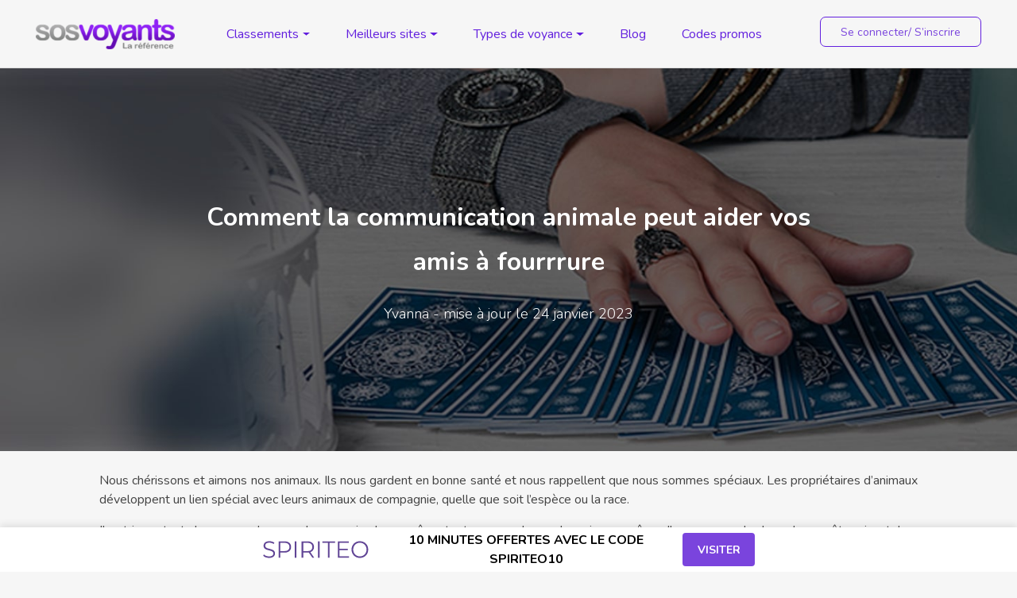

--- FILE ---
content_type: text/html; charset=UTF-8
request_url: https://www.sosvoyants.com/article/voyance/comment-la-communication-animale-peut-aider-vos-amis-a-fourrrure/
body_size: 23905
content:
<!DOCTYPE html>
<html lang="fr-FR">
<head><meta charset="UTF-8"><script>if(navigator.userAgent.match(/MSIE|Internet Explorer/i)||navigator.userAgent.match(/Trident\/7\..*?rv:11/i)){var href=document.location.href;if(!href.match(/[?&]nowprocket/)){if(href.indexOf("?")==-1){if(href.indexOf("#")==-1){document.location.href=href+"?nowprocket=1"}else{document.location.href=href.replace("#","?nowprocket=1#")}}else{if(href.indexOf("#")==-1){document.location.href=href+"&nowprocket=1"}else{document.location.href=href.replace("#","&nowprocket=1#")}}}}</script><script>class RocketLazyLoadScripts{constructor(){this.triggerEvents=["keydown","mousedown","mousemove","touchmove","touchstart","touchend","wheel"],this.userEventHandler=this._triggerListener.bind(this),this.touchStartHandler=this._onTouchStart.bind(this),this.touchMoveHandler=this._onTouchMove.bind(this),this.touchEndHandler=this._onTouchEnd.bind(this),this.clickHandler=this._onClick.bind(this),this.interceptedClicks=[],window.addEventListener("pageshow",(e=>{this.persisted=e.persisted})),window.addEventListener("DOMContentLoaded",(()=>{this._preconnect3rdParties()})),this.delayedScripts={normal:[],async:[],defer:[]},this.allJQueries=[]}_addUserInteractionListener(e){document.hidden?e._triggerListener():(this.triggerEvents.forEach((t=>window.addEventListener(t,e.userEventHandler,{passive:!0}))),window.addEventListener("touchstart",e.touchStartHandler,{passive:!0}),window.addEventListener("mousedown",e.touchStartHandler),document.addEventListener("visibilitychange",e.userEventHandler))}_removeUserInteractionListener(){this.triggerEvents.forEach((e=>window.removeEventListener(e,this.userEventHandler,{passive:!0}))),document.removeEventListener("visibilitychange",this.userEventHandler)}_onTouchStart(e){"HTML"!==e.target.tagName&&(window.addEventListener("touchend",this.touchEndHandler),window.addEventListener("mouseup",this.touchEndHandler),window.addEventListener("touchmove",this.touchMoveHandler,{passive:!0}),window.addEventListener("mousemove",this.touchMoveHandler),e.target.addEventListener("click",this.clickHandler),this._renameDOMAttribute(e.target,"onclick","rocket-onclick"))}_onTouchMove(e){window.removeEventListener("touchend",this.touchEndHandler),window.removeEventListener("mouseup",this.touchEndHandler),window.removeEventListener("touchmove",this.touchMoveHandler,{passive:!0}),window.removeEventListener("mousemove",this.touchMoveHandler),e.target.removeEventListener("click",this.clickHandler),this._renameDOMAttribute(e.target,"rocket-onclick","onclick")}_onTouchEnd(e){window.removeEventListener("touchend",this.touchEndHandler),window.removeEventListener("mouseup",this.touchEndHandler),window.removeEventListener("touchmove",this.touchMoveHandler,{passive:!0}),window.removeEventListener("mousemove",this.touchMoveHandler)}_onClick(e){e.target.removeEventListener("click",this.clickHandler),this._renameDOMAttribute(e.target,"rocket-onclick","onclick"),this.interceptedClicks.push(e),e.preventDefault(),e.stopPropagation(),e.stopImmediatePropagation()}_replayClicks(){window.removeEventListener("touchstart",this.touchStartHandler,{passive:!0}),window.removeEventListener("mousedown",this.touchStartHandler),this.interceptedClicks.forEach((e=>{e.target.dispatchEvent(new MouseEvent("click",{view:e.view,bubbles:!0,cancelable:!0}))}))}_renameDOMAttribute(e,t,n){e.hasAttribute&&e.hasAttribute(t)&&(event.target.setAttribute(n,event.target.getAttribute(t)),event.target.removeAttribute(t))}_triggerListener(){this._removeUserInteractionListener(this),"loading"===document.readyState?document.addEventListener("DOMContentLoaded",this._loadEverythingNow.bind(this)):this._loadEverythingNow()}_preconnect3rdParties(){let e=[];document.querySelectorAll("script[type=rocketlazyloadscript]").forEach((t=>{if(t.hasAttribute("src")){const n=new URL(t.src).origin;n!==location.origin&&e.push({src:n,crossOrigin:t.crossOrigin||"module"===t.getAttribute("data-rocket-type")})}})),e=[...new Map(e.map((e=>[JSON.stringify(e),e]))).values()],this._batchInjectResourceHints(e,"preconnect")}async _loadEverythingNow(){this.lastBreath=Date.now(),this._delayEventListeners(),this._delayJQueryReady(this),this._handleDocumentWrite(),this._registerAllDelayedScripts(),this._preloadAllScripts(),await this._loadScriptsFromList(this.delayedScripts.normal),await this._loadScriptsFromList(this.delayedScripts.defer),await this._loadScriptsFromList(this.delayedScripts.async);try{await this._triggerDOMContentLoaded(),await this._triggerWindowLoad()}catch(e){}window.dispatchEvent(new Event("rocket-allScriptsLoaded")),this._replayClicks()}_registerAllDelayedScripts(){document.querySelectorAll("script[type=rocketlazyloadscript]").forEach((e=>{e.hasAttribute("src")?e.hasAttribute("async")&&!1!==e.async?this.delayedScripts.async.push(e):e.hasAttribute("defer")&&!1!==e.defer||"module"===e.getAttribute("data-rocket-type")?this.delayedScripts.defer.push(e):this.delayedScripts.normal.push(e):this.delayedScripts.normal.push(e)}))}async _transformScript(e){return await this._littleBreath(),new Promise((t=>{const n=document.createElement("script");[...e.attributes].forEach((e=>{let t=e.nodeName;"type"!==t&&("data-rocket-type"===t&&(t="type"),n.setAttribute(t,e.nodeValue))})),e.hasAttribute("src")?(n.addEventListener("load",t),n.addEventListener("error",t)):(n.text=e.text,t());try{e.parentNode.replaceChild(n,e)}catch(e){t()}}))}async _loadScriptsFromList(e){const t=e.shift();return t?(await this._transformScript(t),this._loadScriptsFromList(e)):Promise.resolve()}_preloadAllScripts(){this._batchInjectResourceHints([...this.delayedScripts.normal,...this.delayedScripts.defer,...this.delayedScripts.async],"preload")}_batchInjectResourceHints(e,t){var n=document.createDocumentFragment();e.forEach((e=>{if(e.src){const i=document.createElement("link");i.href=e.src,i.rel=t,"preconnect"!==t&&(i.as="script"),e.getAttribute&&"module"===e.getAttribute("data-rocket-type")&&(i.crossOrigin=!0),e.crossOrigin&&(i.crossOrigin=e.crossOrigin),n.appendChild(i)}})),document.head.appendChild(n)}_delayEventListeners(){let e={};function t(t,n){!function(t){function n(n){return e[t].eventsToRewrite.indexOf(n)>=0?"rocket-"+n:n}e[t]||(e[t]={originalFunctions:{add:t.addEventListener,remove:t.removeEventListener},eventsToRewrite:[]},t.addEventListener=function(){arguments[0]=n(arguments[0]),e[t].originalFunctions.add.apply(t,arguments)},t.removeEventListener=function(){arguments[0]=n(arguments[0]),e[t].originalFunctions.remove.apply(t,arguments)})}(t),e[t].eventsToRewrite.push(n)}function n(e,t){let n=e[t];Object.defineProperty(e,t,{get:()=>n||function(){},set(i){e["rocket"+t]=n=i}})}t(document,"DOMContentLoaded"),t(window,"DOMContentLoaded"),t(window,"load"),t(window,"pageshow"),t(document,"readystatechange"),n(document,"onreadystatechange"),n(window,"onload"),n(window,"onpageshow")}_delayJQueryReady(e){let t=window.jQuery;Object.defineProperty(window,"jQuery",{get:()=>t,set(n){if(n&&n.fn&&!e.allJQueries.includes(n)){n.fn.ready=n.fn.init.prototype.ready=function(t){e.domReadyFired?t.bind(document)(n):document.addEventListener("rocket-DOMContentLoaded",(()=>t.bind(document)(n)))};const t=n.fn.on;n.fn.on=n.fn.init.prototype.on=function(){if(this[0]===window){function e(e){return e.split(" ").map((e=>"load"===e||0===e.indexOf("load.")?"rocket-jquery-load":e)).join(" ")}"string"==typeof arguments[0]||arguments[0]instanceof String?arguments[0]=e(arguments[0]):"object"==typeof arguments[0]&&Object.keys(arguments[0]).forEach((t=>{delete Object.assign(arguments[0],{[e(t)]:arguments[0][t]})[t]}))}return t.apply(this,arguments),this},e.allJQueries.push(n)}t=n}})}async _triggerDOMContentLoaded(){this.domReadyFired=!0,await this._littleBreath(),document.dispatchEvent(new Event("rocket-DOMContentLoaded")),await this._littleBreath(),window.dispatchEvent(new Event("rocket-DOMContentLoaded")),await this._littleBreath(),document.dispatchEvent(new Event("rocket-readystatechange")),await this._littleBreath(),document.rocketonreadystatechange&&document.rocketonreadystatechange()}async _triggerWindowLoad(){await this._littleBreath(),window.dispatchEvent(new Event("rocket-load")),await this._littleBreath(),window.rocketonload&&window.rocketonload(),await this._littleBreath(),this.allJQueries.forEach((e=>e(window).trigger("rocket-jquery-load"))),await this._littleBreath();const e=new Event("rocket-pageshow");e.persisted=this.persisted,window.dispatchEvent(e),await this._littleBreath(),window.rocketonpageshow&&window.rocketonpageshow({persisted:this.persisted})}_handleDocumentWrite(){const e=new Map;document.write=document.writeln=function(t){const n=document.currentScript,i=document.createRange(),r=n.parentElement;let o=e.get(n);void 0===o&&(o=n.nextSibling,e.set(n,o));const s=document.createDocumentFragment();i.setStart(s,0),s.appendChild(i.createContextualFragment(t)),r.insertBefore(s,o)}}async _littleBreath(){Date.now()-this.lastBreath>45&&(await this._requestAnimFrame(),this.lastBreath=Date.now())}async _requestAnimFrame(){return document.hidden?new Promise((e=>setTimeout(e))):new Promise((e=>requestAnimationFrame(e)))}static run(){const e=new RocketLazyLoadScripts;e._addUserInteractionListener(e)}}RocketLazyLoadScripts.run();</script>
    
    <meta name="viewport" content="width=device-width, initial-scale=1, maximum-scale=1.0, user-scalable=0">
    <meta http-equiv="X-UA-Compatible" content="IE=edge">
    <link rel="profile" href="http://gmpg.org/xfn/11">
    <link rel="preconnect" href="https://fonts.gstatic.com">
    <link rel="preconnect" href="https://fonts.gstatic.com">

	<link rel="alternate" hreflang="fr" href="https://www.sosvoyants.com/article/voyance/comment-la-communication-animale-peut-aider-vos-amis-a-fourrrure/" />
<meta name='robots' content='index, follow, max-image-preview:large, max-snippet:-1, max-video-preview:-1' />
	<style>img:is([sizes="auto" i], [sizes^="auto," i]) { contain-intrinsic-size: 3000px 1500px }</style>
	
	<!-- This site is optimized with the Yoast SEO Premium plugin v26.2 (Yoast SEO v26.3) - https://yoast.com/wordpress/plugins/seo/ -->
	<title>Comment la communication animale peut aider nos animaux chéris</title><link rel="preload" as="style" href="https://fonts.googleapis.com/css2?family=Nunito:wght@200;300;400;600;700&#038;display=swap" /><link rel="stylesheet" href="https://fonts.googleapis.com/css2?family=Nunito:wght@200;300;400;600;700&#038;display=swap" media="print" onload="this.media='all'" /><noscript><link rel="stylesheet" href="https://fonts.googleapis.com/css2?family=Nunito:wght@200;300;400;600;700&#038;display=swap" /></noscript><link rel="stylesheet" href="https://www.sosvoyants.com/wp-content/cache/min/1/49745af7a5b64a872133061ad9cc86f8.css" media="all" data-minify="1" />
	<meta name="description" content="Votre animal a un comportement différent, il a l&#039;air déprimé ou vit mal une situation ? Un praticien en communication animale peut vous aider" />
	<link rel="canonical" href="https://www.sosvoyants.com/article/voyance/comment-la-communication-animale-peut-aider-vos-amis-a-fourrrure/" />
	<meta property="og:locale" content="fr_FR" />
	<meta property="og:type" content="article" />
	<meta property="og:title" content="Comment la communication animale peut aider vos amis à fourrrure" />
	<meta property="og:description" content="Nous chérissons et aimons nos animaux. Ils nous gardent en bonne santé et nous rappellent que nous sommes spéciaux. Les propriétaires d&#039;animaux" />
	<meta property="og:url" content="https://www.sosvoyants.com/article/voyance/comment-la-communication-animale-peut-aider-vos-amis-a-fourrrure/" />
	<meta property="og:site_name" content="SOSvoyants.com" />
	<meta property="article:publisher" content="https://www.facebook.com/SOSvoyantscom-1272330702781047/" />
	<meta property="article:published_time" content="2020-12-17T09:46:26+00:00" />
	<meta property="article:modified_time" content="2023-01-24T15:07:43+00:00" />
	<meta property="og:image" content="https://www.sosvoyants.com/wp-content/uploads/2020/12/communication-animale-professionnel.jpg" />
	<meta property="og:image:width" content="626" />
	<meta property="og:image:height" content="417" />
	<meta property="og:image:type" content="image/jpeg" />
	<meta name="author" content="Yvanna" />
	<meta name="twitter:card" content="summary_large_image" />
	<meta name="twitter:creator" content="@sosvoyants" />
	<meta name="twitter:site" content="@sosvoyants" />
	<!-- / Yoast SEO Premium plugin. -->


<link rel='dns-prefetch' href='//stackpath.bootstrapcdn.com' />
<link href='https://fonts.gstatic.com' crossorigin rel='preconnect' />
<style id='wp-emoji-styles-inline-css' type='text/css'>

	img.wp-smiley, img.emoji {
		display: inline !important;
		border: none !important;
		box-shadow: none !important;
		height: 1em !important;
		width: 1em !important;
		margin: 0 0.07em !important;
		vertical-align: -0.1em !important;
		background: none !important;
		padding: 0 !important;
	}
</style>






<style id='wpml-legacy-horizontal-list-0-inline-css' type='text/css'>
.wpml-ls-statics-shortcode_actions, .wpml-ls-statics-shortcode_actions .wpml-ls-sub-menu, .wpml-ls-statics-shortcode_actions a {border-color:#cdcdcd;}.wpml-ls-statics-shortcode_actions a {color:#444444;background-color:#ffffff;}.wpml-ls-statics-shortcode_actions a:hover,.wpml-ls-statics-shortcode_actions a:focus {color:#000000;background-color:#eeeeee;}.wpml-ls-statics-shortcode_actions .wpml-ls-current-language>a {color:#444444;background-color:#ffffff;}.wpml-ls-statics-shortcode_actions .wpml-ls-current-language:hover>a, .wpml-ls-statics-shortcode_actions .wpml-ls-current-language>a:focus {color:#000000;background-color:#eeeeee;}
</style>











<link rel='preload' as='font'  id='wpzoom-social-icons-font-academicons-woff2-css' href='https://www.sosvoyants.com/wp-content/plugins/social-icons-widget-by-wpzoom/assets/font/academicons.woff2?v=1.9.2'  type='font/woff2' crossorigin />
<link rel='preload' as='font'  id='wpzoom-social-icons-font-fontawesome-3-woff2-css' href='https://www.sosvoyants.com/wp-content/plugins/social-icons-widget-by-wpzoom/assets/font/fontawesome-webfont.woff2?v=4.7.0'  type='font/woff2' crossorigin />
<link rel='preload' as='font'  id='wpzoom-social-icons-font-genericons-woff-css' href='https://www.sosvoyants.com/wp-content/plugins/social-icons-widget-by-wpzoom/assets/font/Genericons.woff'  type='font/woff' crossorigin />
<link rel='preload' as='font'  id='wpzoom-social-icons-font-socicon-woff2-css' href='https://www.sosvoyants.com/wp-content/plugins/social-icons-widget-by-wpzoom/assets/font/socicon.woff2?v=4.5.2'  type='font/woff2' crossorigin />
<script type="rocketlazyloadscript" data-rocket-type="text/javascript" src="https://www.sosvoyants.com/wp-includes/js/jquery/jquery.min.js?ver=3.7.1" id="jquery-core-js" defer></script>
<script type="rocketlazyloadscript" data-rocket-type="text/javascript" src="https://www.sosvoyants.com/wp-includes/js/jquery/jquery-migrate.min.js?ver=3.4.1" id="jquery-migrate-js" defer></script>
<script type="text/javascript" id="cookie-law-info-js-extra">
/* <![CDATA[ */
var Cli_Data = {"nn_cookie_ids":[],"cookielist":[],"non_necessary_cookies":[],"ccpaEnabled":"","ccpaRegionBased":"","ccpaBarEnabled":"","strictlyEnabled":["necessary","obligatoire"],"ccpaType":"gdpr","js_blocking":"1","custom_integration":"","triggerDomRefresh":"","secure_cookies":""};
var cli_cookiebar_settings = {"animate_speed_hide":"500","animate_speed_show":"500","background":"#FFF","border":"#b1a6a6c2","border_on":"","button_1_button_colour":"#61a229","button_1_button_hover":"#4e8221","button_1_link_colour":"#fff","button_1_as_button":"1","button_1_new_win":"","button_2_button_colour":"#333","button_2_button_hover":"#292929","button_2_link_colour":"#444","button_2_as_button":"","button_2_hidebar":"","button_3_button_colour":"#dedfe0","button_3_button_hover":"#b2b2b3","button_3_link_colour":"#333333","button_3_as_button":"1","button_3_new_win":"","button_4_button_colour":"#dedfe0","button_4_button_hover":"#b2b2b3","button_4_link_colour":"#333333","button_4_as_button":"","button_7_button_colour":"#61a229","button_7_button_hover":"#4e8221","button_7_link_colour":"#fff","button_7_as_button":"1","button_7_new_win":"","font_family":"inherit","header_fix":"","notify_animate_hide":"1","notify_animate_show":"","notify_div_id":"#cookie-law-info-bar","notify_position_horizontal":"left","notify_position_vertical":"bottom","scroll_close":"","scroll_close_reload":"","accept_close_reload":"","reject_close_reload":"","showagain_tab":"","showagain_background":"#fff","showagain_border":"#000","showagain_div_id":"#cookie-law-info-again","showagain_x_position":"20px","text":"#333333","show_once_yn":"","show_once":"10000","logging_on":"","as_popup":"","popup_overlay":"1","bar_heading_text":"","cookie_bar_as":"banner","popup_showagain_position":"bottom-right","widget_position":"left"};
var log_object = {"ajax_url":"https:\/\/www.sosvoyants.com\/wp-admin\/admin-ajax.php"};
/* ]]> */
</script>
<script type="rocketlazyloadscript" data-minify="1" data-rocket-type="text/javascript" src="https://www.sosvoyants.com/wp-content/cache/min/1/wp-content/plugins/cookie-law-info/legacy/public/js/cookie-law-info-public.js?ver=1763137230" id="cookie-law-info-js" defer></script>
<script type="rocketlazyloadscript" data-minify="1" data-rocket-type="text/javascript" src="https://www.sosvoyants.com/wp-content/cache/min/1/wp-content/plugins/hide-admin-bar-based-on-user-roles/public/js/hide-admin-bar-based-on-user-roles-public.js?ver=1763137230" id="hide-admin-bar-based-on-user-roles-js" defer></script>
<!--[if lt IE 9]>
<script type="text/javascript" src="https://www.sosvoyants.com/wp-content/themes/sosvoyant/inc/assets/js/html5.js?ver=3.7.0" id="html5hiv-js"></script>
<![endif]-->
<script type="rocketlazyloadscript" data-minify="1" data-rocket-type="text/javascript" src="https://www.sosvoyants.com/wp-content/cache/min/1/wp-content/themes/sosvoyant/js/fastclick.js?ver=1763137230" id="sosvoyant-fastclick-js" defer></script>
<link rel="https://api.w.org/" href="https://www.sosvoyants.com/wp-json/" /><link rel="alternate" title="JSON" type="application/json" href="https://www.sosvoyants.com/wp-json/wp/v2/posts/40357" /><link rel="EditURI" type="application/rsd+xml" title="RSD" href="https://www.sosvoyants.com/xmlrpc.php?rsd" />

<link rel='shortlink' href='https://www.sosvoyants.com/?p=40357' />
<link rel="alternate" title="oEmbed (JSON)" type="application/json+oembed" href="https://www.sosvoyants.com/wp-json/oembed/1.0/embed?url=https%3A%2F%2Fwww.sosvoyants.com%2Farticle%2Fvoyance%2Fcomment-la-communication-animale-peut-aider-vos-amis-a-fourrrure%2F" />
<link rel="alternate" title="oEmbed (XML)" type="text/xml+oembed" href="https://www.sosvoyants.com/wp-json/oembed/1.0/embed?url=https%3A%2F%2Fwww.sosvoyants.com%2Farticle%2Fvoyance%2Fcomment-la-communication-animale-peut-aider-vos-amis-a-fourrrure%2F&#038;format=xml" />
<meta name="generator" content="WPML ver:4.5.14 stt:65,68,4,67;" />
<link rel="pingback" href="https://www.sosvoyants.com/xmlrpc.php">    <style type="text/css">
        #page-sub-header { background: #fff; }
    </style>
    

<script type="application/ld+json" class="saswp-schema-markup-output">
[{"@context":"https:\/\/schema.org\/","@graph":[{"@context":"https:\/\/schema.org\/","@type":"SiteNavigationElement","@id":"https:\/\/www.sosvoyants.com\/#voyance","name":"Voyance","url":"https:\/\/www.sosvoyants.com\/meilleur-site-de-voyance\/"},{"@context":"https:\/\/schema.org\/","@type":"SiteNavigationElement","@id":"https:\/\/www.sosvoyants.com\/#astrologie","name":"Astrologie","url":"https:\/\/www.sosvoyants.com\/meilleur-site-astrologie-fiable\/"},{"@context":"https:\/\/schema.org\/","@type":"SiteNavigationElement","@id":"https:\/\/www.sosvoyants.com\/#cartomancie","name":"Cartomancie","url":"https:\/\/www.sosvoyants.com\/meilleur-site-voyance-cartomancie\/"},{"@context":"https:\/\/schema.org\/","@type":"SiteNavigationElement","@id":"https:\/\/www.sosvoyants.com\/#numerologie","name":"Num\u00e9rologie","url":"https:\/\/www.sosvoyants.com\/meilleur-site-numerologie-calcul\/"},{"@context":"https:\/\/schema.org\/","@type":"SiteNavigationElement","@id":"https:\/\/www.sosvoyants.com\/#magnetisme-a-distance","name":"Magn\u00e9tisme \u00e0 distance","url":"https:\/\/www.sosvoyants.com\/meilleur-site-magnetisme-a-distance\/"},{"@context":"https:\/\/schema.org\/","@type":"SiteNavigationElement","@id":"https:\/\/www.sosvoyants.com\/#les-reves","name":"Les r\u00eaves","url":"https:\/\/www.sosvoyants.com\/interpretation-des-reves\/"},{"@context":"https:\/\/schema.org\/","@type":"SiteNavigationElement","@id":"https:\/\/www.sosvoyants.com\/#spiriteo","name":"Spiriteo","url":"https:\/\/www.sosvoyants.com\/fiche\/spiriteo-revue\/"},{"@context":"https:\/\/schema.org\/","@type":"SiteNavigationElement","@id":"https:\/\/www.sosvoyants.com\/#kanditel","name":"Kanditel","url":"https:\/\/www.sosvoyants.com\/fiche\/avis-kanditel\/"},{"@context":"https:\/\/schema.org\/","@type":"SiteNavigationElement","@id":"https:\/\/www.sosvoyants.com\/#monsitevoyance","name":"MonSiteVoyance","url":"https:\/\/www.sosvoyants.com\/fiche\/monsitevoyance\/"},{"@context":"https:\/\/schema.org\/","@type":"SiteNavigationElement","@id":"https:\/\/www.sosvoyants.com\/#wengo","name":"Wengo","url":"https:\/\/www.sosvoyants.com\/fiche\/wengo\/"},{"@context":"https:\/\/schema.org\/","@type":"SiteNavigationElement","@id":"https:\/\/www.sosvoyants.com\/#voyance-par-telephone","name":"Voyance par t\u00e9l\u00e9phone","url":"https:\/\/www.sosvoyants.com\/meilleur-site-de-voyance-par-telephone\/"},{"@context":"https:\/\/schema.org\/","@type":"SiteNavigationElement","@id":"https:\/\/www.sosvoyants.com\/#voyance-par-tchat","name":"Voyance par tchat","url":"https:\/\/www.sosvoyants.com\/meilleur-site-de-voyance-par-tchat\/"},{"@context":"https:\/\/schema.org\/","@type":"SiteNavigationElement","@id":"https:\/\/www.sosvoyants.com\/#voyance-par-mail","name":"Voyance par mail","url":"https:\/\/www.sosvoyants.com\/meilleur-site-de-voyance-par-mail\/"},{"@context":"https:\/\/schema.org\/","@type":"SiteNavigationElement","@id":"https:\/\/www.sosvoyants.com\/#voyance-par-audiotel","name":"Voyance par audiotel","url":"https:\/\/www.sosvoyants.com\/meilleur-site-de-voyance-audiotel\/"},{"@context":"https:\/\/schema.org\/","@type":"SiteNavigationElement","@id":"https:\/\/www.sosvoyants.com\/#blog","name":"Blog","url":"https:\/\/www.sosvoyants.com\/blog-voyance\/"},{"@context":"https:\/\/schema.org\/","@type":"SiteNavigationElement","@id":"https:\/\/www.sosvoyants.com\/#codes-promos","name":"Codes promos","url":"https:\/\/www.sosvoyants.com\/code-promo-voyance\/"}]},

{"@context":"https:\/\/schema.org\/","@type":"BreadcrumbList","@id":"https:\/\/www.sosvoyants.com\/article\/voyance\/comment-la-communication-animale-peut-aider-vos-amis-a-fourrrure\/#breadcrumb","itemListElement":[{"@type":"ListItem","position":1,"item":{"@id":"https:\/\/www.sosvoyants.com","name":"SOSvoyants.com"}},{"@type":"ListItem","position":2,"item":{"@id":"https:\/\/www.sosvoyants.com\/article\/voyance\/","name":"Voyance"}},{"@type":"ListItem","position":3,"item":{"@id":"https:\/\/www.sosvoyants.com\/article\/voyance\/comment-la-communication-animale-peut-aider-vos-amis-a-fourrrure\/","name":"Comment la communication animale peut aider nos animaux ch\u00e9ris"}}]},

{"@context":"https:\/\/schema.org\/","@type":"NewsArticle","@id":"https:\/\/www.sosvoyants.com\/article\/voyance\/comment-la-communication-animale-peut-aider-vos-amis-a-fourrrure\/#newsarticle","url":"https:\/\/www.sosvoyants.com\/article\/voyance\/comment-la-communication-animale-peut-aider-vos-amis-a-fourrrure\/","headline":"Comment la communication animale peut aider nos animaux ch\u00e9ris","mainEntityOfPage":"https:\/\/www.sosvoyants.com\/article\/voyance\/comment-la-communication-animale-peut-aider-vos-amis-a-fourrrure\/","datePublished":"2020-12-17T10:46:26+01:00","dateModified":"2023-01-24T16:07:43+01:00","description":"Votre animal a un comportement diff\u00e9rent, il a l'air d\u00e9prim\u00e9 ou vit mal une situation ? Un praticien en communication animale peut vous aider","articleSection":"Voyance","articleBody":"Nous ch\u00e9rissons et aimons nos animaux. Ils nous gardent en bonne sant\u00e9 et nous rappellent que nous sommes sp\u00e9ciaux. Les propri\u00e9taires d'animaux d\u00e9veloppent un lien sp\u00e9cial avec leurs animaux de compagnie, quelle que soit l'esp\u00e8ce ou la race.  Il est important de se rappeler que\u00a0chaque animal a une \u00e2me\u00a0tout comme chaque humain a une \u00e2me.\u00a0Il y a un monde dans chaque \u00eatre vivant.\u00a0Les chats, les chiens, les poissons, les lapins et tout autre animal ne sont pas diff\u00e9rents.\u00a0Ils souffrent comme nous souffrons et ont parfois besoin d'aide.  Parfois, les propri\u00e9taires d'animaux remarquent que leurs animaux de compagnie agissent de mani\u00e8re \u00e9trange.\u00a0L'animal peut changer de comportement ou s'effondrer dans la maison.\u00a0La premi\u00e8re chose que font la plupart des propri\u00e9taires est d'amener le chat ou le chien chez le v\u00e9t\u00e9rinaire le plus proche pour inspection.  Bien que cette proc\u00e9dure soit une bonne id\u00e9e, il existe d'autres alternatives qui pourraient \u00eatre tout aussi int\u00e9ressante pour votre animal. Les chats et les chiens peuvent b\u00e9n\u00e9ficier d'une approche plus holistique. Emmener votre chien ou chat chez un v\u00e9t\u00e9rinaire fonctionne bien pour les probl\u00e8mes physiques, mais que se passe-t-il lorsque votre animal est d\u00e9prim\u00e9 et malheureux? Que faites-vous si vous ne pouvez pas remonter le moral de votre compagnon? Ne d\u00e9sesp\u00e9rez pas. Les professionnels de la communication animale peuvent vous aider.    Un v\u00e9t\u00e9rinaire ne peut pas vous aider lorsque votre animal cesse soudainement de sortir pour jouer  De m\u00eame, il n'y a pas de pilule ou de vaccination qui rendra votre chien ou votre chat heureux lorsqu'il est triste depuis longtemps. Nous savons quand nos animaux ne vont pas bien. Vous pouvez le voir dans leurs yeux ou dans la fa\u00e7on dont ils se comportent dans la maison. Imaginez votre chien avec un dos tombant et des yeux baiss\u00e9s. Que peut faire un v\u00e9t\u00e9rinaire pour que cet animal se sente mieux? Faites confiance aux professionnels capables de communiquer avec vos animaux. Ce sont les personnes qui comprennent votre animal et peuvent lui apporter un soulagement de ses heures les plus sombres.  Beaucoup de gens sont sceptiques \u00e0 l'\u00e9gard des m\u00e9diums pour animaux. Ils croient qu'il n'y a aucun moyen de communiquer avec un animal et que les m\u00e9diums pour animaux sont une arnaque. Il est vrai que les m\u00e9diums qui pratiquent la communication animale sont rares et qu'ils pratiquent une forme diff\u00e9rente de m\u00e9decine sur les animaux. Cependant, les m\u00e9diums pour animaux sont toujours pertinents et importants pour la sant\u00e9 animale.  Les experts en communication animale utilisent souvent la communication physique et mentale  Certains m\u00e9diums pour animaux sont capables de parler aux animaux \u00e0 travers des signaux physiques tandis que d'autres peuvent simplement se connecter avec l'animal au niveau spirituel. Ces doux pratiquants spirituels respectent l'animal et gagnent sa confiance. Une fois que l'animal est d\u00e9tendu, il peut commencer \u00e0 communiquer avec lui.  Ils peuvent se positionner d'une certaine mani\u00e8re \u00e0 laquelle le chat ou le chien peut alors r\u00e9agir en d\u00e9pla\u00e7ant son corps.\u00a0Ce processus cr\u00e9e un dialogue entre l'animal psychique et l'animal.\u00a0Finalement, le chat ou le chien peut dire au m\u00e9dium ce qui ne va pas simplement en soulevant une patte ou en se tra\u00eenant sur ses jambes.  D'autres m\u00e9diums pratiquant la communication animale sont capables de se connecter spirituellement avec l'animal. Cela peut impliquer une sorte de fusion mentale ou une connexion \u00e9motionnelle plus profonde. Les m\u00e9diums pour animaux sont capables de ressentir ce que ressentent les animaux, un risque qui met le m\u00e9dium dans l'\u00e9tat troubl\u00e9 de l'animal. \u00c0 ce stade, le m\u00e9dium peut \u00eatre capable de comprendre la source de la douleur de l'animal simplement en ressentant ses \u00e9motions. Une fois la source identifi\u00e9e, le m\u00e9dium indiquera au propri\u00e9taire ce qu'il faut faire pour que l'animal se sente bien \u00e0 nouveau.  Alors qu'est-ce qui rend un animal triste? Le plus souvent, ce n'est pas la faute du propri\u00e9taire    Les propri\u00e9taires d'animaux se jugent rapidement eux-m\u00eames pour le changement soudain de comportement de leur animal. Un propri\u00e9taire doit se rendre compte que les animaux de compagnie peuvent reconna\u00eetre un bon propri\u00e9taire et d\u00e9plorer rarement les choix de leur propri\u00e9taire. Les soucis psychiques d'un animal sont beaucoup plus erratiques et impr\u00e9visibles. Il existe g\u00e9n\u00e9ralement divers facteurs, dont beaucoup ne peuvent \u00eatre r\u00e9solus facilement. C'est pourquoi un m\u00e9dium animal est si important. Ils peuvent parler avec l'animal et comprendre la complexit\u00e9 de leur d\u00e9tresse psychologique. La gu\u00e9rison ne se produit pas rapidement et doit \u00eatre persuad\u00e9e par un animal.  Certains sympt\u00f4mes courants d'un animal dans le besoin sont le manque de sommeil, les troubles de l'alimentation, l'anxi\u00e9t\u00e9 sociale, les intestins irr\u00e9guliers et le comportement rebelle.\u00a0La plupart de ces actions semblent refl\u00e9ter un certain d\u00e9saccord entre le propri\u00e9taire et l'animal, c'est pourquoi la plupart des propri\u00e9taires se bl\u00e2ment rapidement, comme mentionn\u00e9 ci-dessus.\u00a0Cependant, il est important de se rappeler que les animaux domestiques ne jugent pas les bons propri\u00e9taires.\u00a0Un propri\u00e9taire abusif aura \u00e9videmment des effets n\u00e9gatifs sur un animal et encourra donc la col\u00e8re de la r\u00e9bellion de l'animal.  Les bons propri\u00e9taires n'ont pas \u00e0 s'inqui\u00e9ter \u00e0 ce sujet. Si vous remarquez un saut d'humeur soudain chez un animal, vous devez le surveiller pendant quelques jours et voir si l'animal revient finalement \u00e0 la normale. S'ils ne le font pas, il est temps de consulter un professionnel de la communication animale. Ils peuvent vous dire de donner \u00e0 l'animal plus de temps seul ou que l'animal a d\u00e9sesp\u00e9r\u00e9ment besoin de plus d'attention que d'habitude. Ils peuvent \u00e9galement \u00eatre en mesure de demander au chat ou au chien de simplement retourner \u00e0 leurs comportements normaux et l'animal s'ex\u00e9cutera.  Les animaux ne sont pas des humains.\u00a0Les explications de leur angoisse mentale ne sont pas aussi simples que la psychologie moderne voudrait nous faire croire \u00e0 propos de nos propres probl\u00e8mes \u00e9motionnels.  Par cons\u00e9quent, il est plus facile de dire \u00e0 l'animal que son comportement cause de la douleur \u00e0 son propri\u00e9taire que de d\u00e9terminer exactement ce qui a caus\u00e9 le probl\u00e8me en premier lieu.\u00a0Il y a des choses que nous ne pourrons jamais savoir sur les animaux, spirituellement ou autrement.\u00a0C'est probablement pour le mieux.\u00a0Laissez l'animal \u00eatre un animal et ne le forcez pas dans une construction m\u00e9dicale anthropocentrique.\u00a0Trouvez un animal psychique et soignez l'animal selon ses propres conditions.  T\u00e9moignage sur la communication animale    C'est l'histoire d'une jeune femme ordinaire qui remarque qu'un labrador noir se pr\u00e9sente souvent devant le pas de sa porte.  Le chien avait l'air mal nourri et recroquevill\u00e9, ainsi la jeune femme a essay\u00e9 de lui offrir de la nourriture. Elle a laiss\u00e9 la nourriture \u00e0 sa porte et est retourn\u00e9e \u00e0 l'int\u00e9rieur. Le chien prenait la nourriture et partait, puis revenait le lendemain. Cela a dur\u00e9 un certain temps mais le chien n'a jamais fait confiance \u00e0 la jeune femme.  Elle a finalement contact\u00e9 un m\u00e9dium sp\u00e9cialis\u00e9 dans la communication animale. Ce dernier \u00e9tait capable de communiquer spirituellement avec le chien et pouvait comprendre son histoire. Le chien s'appelait \"Luis\" et il s'\u00e9tait \u00e9chapp\u00e9 d'un propri\u00e9taire abusif. Le propri\u00e9taire a \u00e9lev\u00e9 des chiens pour la chasse et Luis avait peur de ce propri\u00e9taire. Il avait vu d'autres chiens se faire battre. C'\u00e9tait pourquoi il avait si peur des gens. Il s'est d\u00e9tendu apr\u00e8s que le m\u00e9dium animal lui ait parl\u00e9 et a commenc\u00e9 \u00e0 faire confiance \u00e0 la m\u00e9dium et \u00e0 la jeune femme.  Finalement, il a accept\u00e9 d'essayer des \"exercices de confiance\" avec elle et il a appris \u00e0 faire confiance aux gens. Aujourd'hui, il a de nombreux amis dans sa communaut\u00e9 et il vit heureux avec la jeune femme qui l'a adopt\u00e9. Le praticien en communication animale \u00e9tait capable de voir sa d\u00e9tresse \u00e9motionnelle et de comprendre ce qu'il fallait faire pour rendre le chien heureux \u00e0 nouveau.  Nos animaux de compagnie sont des cr\u00e9atures sacr\u00e9es.\u00a0Il est important de se rappeler qu'ils peuvent devenir d\u00e9prim\u00e9s et marqu\u00e9s \u00e9motionnellement aussi facilement que nous le pouvons.\u00a0Trouver un m\u00e9dium animal peut \u00eatre le seul moyen d'aider votre animal \u00e0 trouver un soulagement.  Les sites de voyance proposant des experts en communication animale  &gt; Spiriteo, avec des dizaines de praticiens mediums en communication animale","keywords":"","name":"Comment la communication animale peut aider nos animaux ch\u00e9ris","thumbnailUrl":"https:\/\/www.sosvoyants.com\/wp-content\/uploads\/2020\/12\/communication-animale-professionnel-226x116.jpg","wordCount":"1313","timeRequired":"PT5M50S","mainEntity":{"@type":"WebPage","@id":"https:\/\/www.sosvoyants.com\/article\/voyance\/comment-la-communication-animale-peut-aider-vos-amis-a-fourrrure\/"},"author":{"@type":"Person","name":"Yvanna","description":"Voyante et tarologue, je suis aussi passionn\u00e9e par l\u2019\u00e9criture. J\u2019aime particuli\u00e8rement r\u00e9diger des articles dans le domaine de l\u2019\u00e9sot\u00e9risme et la divination que je pratique depuis plusieurs ann\u00e9es. Mon objectif est de mettre mes connaissances et mon exp\u00e9rience \u00e0 votre disposition via des articles faciles \u00e0 lire pour vous \u00e9veiller \u00e0 la spiritualit\u00e9 et la connaissance de soi. Bonne lecture !","url":"https:\/\/www.sosvoyants.com\/author\/yvanna\/","sameAs":[],"image":{"@type":"ImageObject","url":"https:\/\/secure.gravatar.com\/avatar\/65b5fa8b627ae01ce0390aa56ae5128893cfca17af67e7f6e8c347cafcc853bd?s=96&r=g","height":96,"width":96}},"editor":{"@type":"Person","name":"Yvanna","description":"Voyante et tarologue, je suis aussi passionn\u00e9e par l\u2019\u00e9criture. J\u2019aime particuli\u00e8rement r\u00e9diger des articles dans le domaine de l\u2019\u00e9sot\u00e9risme et la divination que je pratique depuis plusieurs ann\u00e9es. Mon objectif est de mettre mes connaissances et mon exp\u00e9rience \u00e0 votre disposition via des articles faciles \u00e0 lire pour vous \u00e9veiller \u00e0 la spiritualit\u00e9 et la connaissance de soi. Bonne lecture !","url":"https:\/\/www.sosvoyants.com\/author\/yvanna\/","sameAs":[],"image":{"@type":"ImageObject","url":"https:\/\/secure.gravatar.com\/avatar\/65b5fa8b627ae01ce0390aa56ae5128893cfca17af67e7f6e8c347cafcc853bd?s=96&r=g","height":96,"width":96}},"publisher":{"@type":"Organization","name":"SOSvoyants.com","url":"https:\/\/www.sosvoyants.com","logo":{"@type":"ImageObject","url":"https:\/\/www.sosvoyants.com\/wp-content\/uploads\/2018\/04\/logo.png","width":245,"height":60}},"image":[{"@type":"ImageObject","@id":"https:\/\/www.sosvoyants.com\/article\/voyance\/comment-la-communication-animale-peut-aider-vos-amis-a-fourrrure\/#primaryimage","url":"https:\/\/www.sosvoyants.com\/wp-content\/uploads\/2020\/12\/communication-animale-professionnel-1200x799.jpg","width":"1200","height":"799","caption":"https:\/\/horovoyance.net\/?t=sos"},{"@type":"ImageObject","url":"https:\/\/www.sosvoyants.com\/wp-content\/uploads\/2020\/12\/communication-animale-professionnel-1200x900.jpg","width":"1200","height":"900","caption":"https:\/\/horovoyance.net\/?t=sos"},{"@type":"ImageObject","url":"https:\/\/www.sosvoyants.com\/wp-content\/uploads\/2020\/12\/communication-animale-professionnel-1200x675.jpg","width":"1200","height":"675","caption":"https:\/\/horovoyance.net\/?t=sos"},{"@type":"ImageObject","url":"https:\/\/www.sosvoyants.com\/wp-content\/uploads\/2020\/12\/communication-animale-professionnel-626x626.jpg","width":"626","height":"626","caption":"https:\/\/horovoyance.net\/?t=sos"},{"@type":"ImageObject","url":"https:\/\/www.sosvoyants.com\/wp-content\/uploads\/2020\/12\/communication-animale-professionnel.jpg","width":626,"height":417,"caption":"Comment la communication animale peut aider vos amis \u00e0 fourrrure"},{"@type":"ImageObject","url":"https:\/\/www.sosvoyants.com\/wp-content\/uploads\/2020\/12\/communication-animale-medium.jpg","width":626,"height":417,"caption":"communication animale medium"},{"@type":"ImageObject","url":"https:\/\/www.sosvoyants.com\/wp-content\/uploads\/2020\/12\/communication-animale-chien.jpg","width":626,"height":499,"caption":"communication animale temoignage"}]}]
</script>

<style type="text/css" media="screen">body{position:relative}#dynamic-to-top{display:none;overflow:hidden;width:auto;z-index:90;position:fixed;bottom:20px;right:20px;top:auto;left:auto;font-family:sans-serif;font-size:1em;color:#fff;text-decoration:none;text-shadow:0 1px 0 #333;font-weight:bold;padding:17px 16px;border:1px solid #951f60;background:#951f60;-webkit-background-origin:border;-moz-background-origin:border;-icab-background-origin:border;-khtml-background-origin:border;-o-background-origin:border;background-origin:border;-webkit-background-clip:padding-box;-moz-background-clip:padding-box;-icab-background-clip:padding-box;-khtml-background-clip:padding-box;-o-background-clip:padding-box;background-clip:padding-box;-webkit-box-shadow:0 1px 3px rgba( 0, 0, 0, 0.4 ), inset 0 0 0 1px rgba( 0, 0, 0, 0.2 ), inset 0 1px 0 rgba( 255, 255, 255, .4 ), inset 0 10px 10px rgba( 255, 255, 255, .1 );-ms-box-shadow:0 1px 3px rgba( 0, 0, 0, 0.4 ), inset 0 0 0 1px rgba( 0, 0, 0, 0.2 ), inset 0 1px 0 rgba( 255, 255, 255, .4 ), inset 0 10px 10px rgba( 255, 255, 255, .1 );-moz-box-shadow:0 1px 3px rgba( 0, 0, 0, 0.4 ), inset 0 0 0 1px rgba( 0, 0, 0, 0.2 ), inset 0 1px 0 rgba( 255, 255, 255, .4 ), inset 0 10px 10px rgba( 255, 255, 255, .1 );-o-box-shadow:0 1px 3px rgba( 0, 0, 0, 0.4 ), inset 0 0 0 1px rgba( 0, 0, 0, 0.2 ), inset 0 1px 0 rgba( 255, 255, 255, .4 ), inset 0 10px 10px rgba( 255, 255, 255, .1 );-khtml-box-shadow:0 1px 3px rgba( 0, 0, 0, 0.4 ), inset 0 0 0 1px rgba( 0, 0, 0, 0.2 ), inset 0 1px 0 rgba( 255, 255, 255, .4 ), inset 0 10px 10px rgba( 255, 255, 255, .1 );-icab-box-shadow:0 1px 3px rgba( 0, 0, 0, 0.4 ), inset 0 0 0 1px rgba( 0, 0, 0, 0.2 ), inset 0 1px 0 rgba( 255, 255, 255, .4 ), inset 0 10px 10px rgba( 255, 255, 255, .1 );box-shadow:0 1px 3px rgba( 0, 0, 0, 0.4 ), inset 0 0 0 1px rgba( 0, 0, 0, 0.2 ), inset 0 1px 0 rgba( 255, 255, 255, .4 ), inset 0 10px 10px rgba( 255, 255, 255, .1 );-webkit-border-radius:30px;-moz-border-radius:30px;-icab-border-radius:30px;-khtml-border-radius:30px;border-radius:30px}#dynamic-to-top:hover{background:#b56290;background:#951f60 -webkit-gradient( linear, 0% 0%, 0% 100%, from( rgba( 255, 255, 255, .2 ) ), to( rgba( 0, 0, 0, 0 ) ) );background:#951f60 -webkit-linear-gradient( top, rgba( 255, 255, 255, .2 ), rgba( 0, 0, 0, 0 ) );background:#951f60 -khtml-linear-gradient( top, rgba( 255, 255, 255, .2 ), rgba( 0, 0, 0, 0 ) );background:#951f60 -moz-linear-gradient( top, rgba( 255, 255, 255, .2 ), rgba( 0, 0, 0, 0 ) );background:#951f60 -o-linear-gradient( top, rgba( 255, 255, 255, .2 ), rgba( 0, 0, 0, 0 ) );background:#951f60 -ms-linear-gradient( top, rgba( 255, 255, 255, .2 ), rgba( 0, 0, 0, 0 ) );background:#951f60 -icab-linear-gradient( top, rgba( 255, 255, 255, .2 ), rgba( 0, 0, 0, 0 ) );background:#951f60 linear-gradient( top, rgba( 255, 255, 255, .2 ), rgba( 0, 0, 0, 0 ) );cursor:pointer}#dynamic-to-top:active{background:#951f60;background:#951f60 -webkit-gradient( linear, 0% 0%, 0% 100%, from( rgba( 0, 0, 0, .3 ) ), to( rgba( 0, 0, 0, 0 ) ) );background:#951f60 -webkit-linear-gradient( top, rgba( 0, 0, 0, .1 ), rgba( 0, 0, 0, 0 ) );background:#951f60 -moz-linear-gradient( top, rgba( 0, 0, 0, .1 ), rgba( 0, 0, 0, 0 ) );background:#951f60 -khtml-linear-gradient( top, rgba( 0, 0, 0, .1 ), rgba( 0, 0, 0, 0 ) );background:#951f60 -o-linear-gradient( top, rgba( 0, 0, 0, .1 ), rgba( 0, 0, 0, 0 ) );background:#951f60 -ms-linear-gradient( top, rgba( 0, 0, 0, .1 ), rgba( 0, 0, 0, 0 ) );background:#951f60 -icab-linear-gradient( top, rgba( 0, 0, 0, .1 ), rgba( 0, 0, 0, 0 ) );background:#951f60 linear-gradient( top, rgba( 0, 0, 0, .1 ), rgba( 0, 0, 0, 0 ) )}#dynamic-to-top,#dynamic-to-top:active,#dynamic-to-top:focus,#dynamic-to-top:hover{outline:none}#dynamic-to-top span{display:block;overflow:hidden;width:14px;height:12px;background:url( https://www.sosvoyants.com/wp-content/plugins/dynamic-to-top/css/images/up.png )no-repeat center center}</style><link rel="icon" href="https://www.sosvoyants.com/wp-content/uploads/2020/09/index.png" sizes="32x32" />
<link rel="icon" href="https://www.sosvoyants.com/wp-content/uploads/2020/09/index.png" sizes="192x192" />
<link rel="apple-touch-icon" href="https://www.sosvoyants.com/wp-content/uploads/2020/09/index.png" />
<meta name="msapplication-TileImage" content="https://www.sosvoyants.com/wp-content/uploads/2020/09/index.png" />
<noscript><style id="rocket-lazyload-nojs-css">.rll-youtube-player, [data-lazy-src]{display:none !important;}</style></noscript>	
  <!-- Google Tag Manager --> <script type="rocketlazyloadscript">(function(w,d,s,l,i){w[l]=w[l]||[];w[l].push({'gtm.start': new Date().getTime(),event:'gtm.js'});var f=d.getElementsByTagName(s)[0], j=d.createElement(s),dl=l!='dataLayer'?'&l='+l:'';j.async=true;j.src= 'https://st.sosvoyants.com/fgqu8awoobgv3kt.js?aw='+i.replace(/^GTM-/, '')+dl;f.parentNode.insertBefore(j,f); })(window,document,'script','dataLayer','GTM-KQQQ2N3');</script> <!-- End Google Tag Manager -->
	
</head>

<body class="wp-singular post-template-default single single-post postid-40357 single-format-standard wp-theme-sosvoyant group-blog">


<div id="page" class="site">
	<a class="skip-link screen-reader-text" href="#content">Skip to content</a>
    		<header id="masthead" class="site-header navbar-static-top navbar-light" role="banner">
        <div class="container entete bhead">
            <nav class="navbar navbar-expand-xl p-0">
                <div class="navbar-brand">
                                            <a href="/">
                            <img src="data:image/svg+xml,%3Csvg%20xmlns='http://www.w3.org/2000/svg'%20viewBox='0%200%200%200'%3E%3C/svg%3E" alt="SOSvoyants.com" data-lazy-src="https://www.sosvoyants.com/wp-content/uploads/2021/02/logo-sosvoyants.png"><noscript><img src="https://www.sosvoyants.com/wp-content/uploads/2021/02/logo-sosvoyants.png" alt="SOSvoyants.com"></noscript>
                        </a>
                    
                </div>
                <button class="navbar-toggler" type="button" data-toggle="collapse" data-target="#main-nav" aria-controls="" aria-expanded="false" aria-label="Toggle navigation">
                    <span class="navbar-toggler-icon"></span>
                </button>

                  

                <div id="main-nav" class="collapse navbar-collapse"><ul id="menu-top" class="navbar-nav menuheader"><li   id="menu-item-41508" class="menu-item menu-item-type-custom menu-item-object-custom menu-item-has-children dropdown menu-item-41508 nav-item"><a title="Classements" href="#" data-toggle="dropdown" aria-haspopup="true" aria-expanded="false" class="dropdown-toggle nav-link" id="menu-item-dropdown-41508">Classements</a>
<ul class="dropdown-menu" aria-labelledby="menu-item-dropdown-41508" role="menu">
	<li   id="menu-item-41511" class="menu-item menu-item-type-post_type menu-item-object-page menu-item-41511 nav-item"><a title="Voyance" href="https://www.sosvoyants.com/meilleur-site-de-voyance/" class="dropdown-item">Voyance</a></li>
	<li   id="menu-item-41509" class="menu-item menu-item-type-post_type menu-item-object-page menu-item-41509 nav-item"><a title="Astrologie" href="https://www.sosvoyants.com/meilleur-site-astrologie-fiable/" class="dropdown-item">Astrologie</a></li>
	<li   id="menu-item-41510" class="menu-item menu-item-type-post_type menu-item-object-page menu-item-41510 nav-item"><a title="Cartomancie" href="https://www.sosvoyants.com/meilleur-site-voyance-cartomancie/" class="dropdown-item">Cartomancie</a></li>
	<li   id="menu-item-41514" class="menu-item menu-item-type-post_type menu-item-object-page menu-item-41514 nav-item"><a title="Numérologie" href="https://www.sosvoyants.com/meilleur-site-numerologie-calcul/" class="dropdown-item">Numérologie</a></li>
	<li   id="menu-item-41513" class="menu-item menu-item-type-post_type menu-item-object-page menu-item-41513 nav-item"><a title="Magnétisme à distance" href="https://www.sosvoyants.com/meilleur-site-magnetisme-a-distance/" class="dropdown-item">Magnétisme à distance</a></li>
	<li   id="menu-item-41512" class="menu-item menu-item-type-post_type menu-item-object-page menu-item-41512 nav-item"><a title="Les rêves" href="https://www.sosvoyants.com/interpretation-des-reves/" class="dropdown-item">Les rêves</a></li>
</ul>
</li>
<li   id="menu-item-54142" class="menu-item menu-item-type-custom menu-item-object-custom menu-item-has-children dropdown menu-item-54142 nav-item"><a title="Meilleurs sites" href="#" data-toggle="dropdown" aria-haspopup="true" aria-expanded="false" class="dropdown-toggle nav-link" id="menu-item-dropdown-54142">Meilleurs sites</a>
<ul class="dropdown-menu" aria-labelledby="menu-item-dropdown-54142" role="menu">
	<li   id="menu-item-60097" class="menu-item menu-item-type-custom menu-item-object-custom menu-item-60097 nav-item"><a title="Spiriteo" href="/fiche/spiriteo-revue/" class="dropdown-item">Spiriteo</a></li>
	<li   id="menu-item-60098" class="menu-item menu-item-type-custom menu-item-object-custom menu-item-60098 nav-item"><a title="Kanditel" href="/fiche/avis-kanditel/" class="dropdown-item">Kanditel</a></li>
	<li   id="menu-item-60099" class="menu-item menu-item-type-custom menu-item-object-custom menu-item-60099 nav-item"><a title="MonSiteVoyance" href="/fiche/monsitevoyance/" class="dropdown-item">MonSiteVoyance</a></li>
	<li   id="menu-item-60100" class="menu-item menu-item-type-custom menu-item-object-custom menu-item-60100 nav-item"><a title="Wengo" href="/fiche/wengo/" class="dropdown-item">Wengo</a></li>
</ul>
</li>
<li   id="menu-item-54161" class="menu-item menu-item-type-custom menu-item-object-custom menu-item-has-children dropdown menu-item-54161 nav-item"><a title="Types de voyance" href="#" data-toggle="dropdown" aria-haspopup="true" aria-expanded="false" class="dropdown-toggle nav-link" id="menu-item-dropdown-54161">Types de voyance</a>
<ul class="dropdown-menu" aria-labelledby="menu-item-dropdown-54161" role="menu">
	<li   id="menu-item-54162" class="menu-item menu-item-type-post_type menu-item-object-page menu-item-54162 nav-item"><a title="Voyance par téléphone" href="https://www.sosvoyants.com/meilleur-site-de-voyance-par-telephone/" class="dropdown-item">Voyance par téléphone</a></li>
	<li   id="menu-item-54163" class="menu-item menu-item-type-post_type menu-item-object-page menu-item-54163 nav-item"><a title="Voyance par tchat" href="https://www.sosvoyants.com/meilleur-site-de-voyance-par-tchat/" class="dropdown-item">Voyance par tchat</a></li>
	<li   id="menu-item-54164" class="menu-item menu-item-type-post_type menu-item-object-page menu-item-54164 nav-item"><a title="Voyance par mail" href="https://www.sosvoyants.com/meilleur-site-de-voyance-par-mail/" class="dropdown-item">Voyance par mail</a></li>
	<li   id="menu-item-54165" class="menu-item menu-item-type-post_type menu-item-object-page menu-item-54165 nav-item"><a title="Voyance par audiotel" href="https://www.sosvoyants.com/meilleur-site-de-voyance-audiotel/" class="dropdown-item">Voyance par audiotel</a></li>
</ul>
</li>
<li   id="menu-item-30171" class="menu-item menu-item-type-post_type menu-item-object-page current_page_parent menu-item-30171 nav-item"><a title="Blog" href="https://www.sosvoyants.com/blog-voyance/" class="nav-link">Blog</a></li>
<li   id="menu-item-41396" class="menu-item menu-item-type-post_type menu-item-object-page menu-item-41396 nav-item"><a title="Codes promos" href="https://www.sosvoyants.com/code-promo-voyance/" class="nav-link">Codes promos</a></li>
</ul></div>
               
                <!-- debut menu droit -->

                
                                   <div class="menu-top-right-container"><ul id="menu-top-right" class=""><li   id="menu-item-41507" class="menu-item menu-item-type-post_type menu-item-object-page menu-item-41507 nav-item"><a title="Se connecter/ S&#039;inscrire" href="https://www.sosvoyants.com/sosvoyants-inscription/" class="nav-link">Se connecter/ S&#8217;inscrire</a></li>
</ul></div>                

                                       </div>
                 <!-- fin menu droit -->

            </nav>

        <!--</div>-->
	</header><!-- #masthead -->
	         	<div id="content" class="site-content">
		<!--<div class="container">
			<div class="row">-->
                
	
   <div data-bg="https://www.sosvoyants.com/wp-content/themes/sosvoyant/img/default-article.jpg" id="page-sub-header" class="spost rocket-lazyload" style="">

   		   <div class="container">
                <h1>
                	Comment la communication animale peut aider vos amis à fourrrure                   
                </h1>
                <p class="bp1">
               		<span class="spanauthor">Yvanna - </span>
               		mise à jour le                		24 janvier 2023                </p>

            </div>
       
   	</div>

   	   <!-- debut section 1 -->

    <section class="pb-0 articlesec1 text-justify">
         	<div class="container">
           		<p>Nous chérissons et aimons nos animaux. Ils nous gardent en bonne santé et nous rappellent que nous sommes spéciaux. Les propriétaires d&#8217;animaux développent un lien spécial avec leurs animaux de compagnie, quelle que soit l&#8217;espèce ou la race.</p>
<p>Il est important de se rappeler que chaque animal a une âme tout comme chaque humain a une âme. Il y a un monde dans chaque être vivant. Les chats, <a title="La race de chien selon votre signe astro" href="https://www.sosvoyants.com/article/astrologie/la-race-de-chien-selon-votre-signe-astro/" rel="">les chiens</a>, <a href="https://www.sosvoyants.com/article/rever-de-poisson-quelles-significations/">les poissons</a>, les lapins et tout autre animal ne sont pas différents. Ils souffrent comme nous souffrons et ont parfois besoin d&#8217;aide.</p>
<p>Parfois, les propriétaires d&#8217;animaux remarquent que leurs animaux de compagnie agissent de manière étrange. L&#8217;animal peut changer de comportement ou s&#8217;effondrer dans la maison. La première chose que font la plupart des propriétaires est d&#8217;amener le chat ou le chien chez le vétérinaire le plus proche pour inspection.</p>
<p>Bien que cette procédure soit une bonne idée, il existe d&#8217;autres alternatives qui pourraient être tout aussi intéressante pour votre animal. Les chats et les chiens peuvent bénéficier d&#8217;une approche plus holistique. Emmener votre chien ou chat chez un vétérinaire fonctionne bien pour <a title="Les meilleurs magnétiseurs guérisseurs en ligne" href="https://www.sosvoyants.com/meilleur-site-magnetisme-a-distance/" rel="">les problèmes physiques</a>, mais que se passe-t-il lorsque votre animal est déprimé et malheureux? Que faites-vous si vous ne pouvez pas remonter le moral de votre compagnon? Ne désespérez pas. <strong>Les professionnels de la communication animale</strong> peuvent vous aider.</p>
<p><img fetchpriority="high" decoding="async" class="aligncenter wp-image-40359 size-full" src="data:image/svg+xml,%3Csvg%20xmlns='http://www.w3.org/2000/svg'%20viewBox='0%200%20626%20417'%3E%3C/svg%3E" alt="Comment la communication animale peut aider vos amis à fourrrure" width="626" height="417" data-lazy-srcset="https://www.sosvoyants.com/wp-content/uploads/2020/12/communication-animale-professionnel.jpg 626w, https://www.sosvoyants.com/wp-content/uploads/2020/12/communication-animale-professionnel-300x200.jpg 300w" data-lazy-sizes="(max-width: 626px) 100vw, 626px" data-lazy-src="https://www.sosvoyants.com/wp-content/uploads/2020/12/communication-animale-professionnel.jpg" /><noscript><img fetchpriority="high" decoding="async" class="aligncenter wp-image-40359 size-full" src="https://www.sosvoyants.com/wp-content/uploads/2020/12/communication-animale-professionnel.jpg" alt="Comment la communication animale peut aider vos amis à fourrrure" width="626" height="417" srcset="https://www.sosvoyants.com/wp-content/uploads/2020/12/communication-animale-professionnel.jpg 626w, https://www.sosvoyants.com/wp-content/uploads/2020/12/communication-animale-professionnel-300x200.jpg 300w" sizes="(max-width: 626px) 100vw, 626px" /></noscript></p>
<h2>Un vétérinaire ne peut pas vous aider lorsque votre animal cesse soudainement de sortir pour jouer</h2>
<p>De même, il n&#8217;y a pas de pilule ou de vaccination qui rendra votre chien ou votre chat heureux lorsqu&#8217;il est triste depuis longtemps. Nous savons quand nos animaux ne vont pas bien. Vous pouvez le voir dans leurs yeux ou dans la façon dont ils se comportent dans la maison. Imaginez votre chien avec un dos tombant et des yeux baissés. Que peut faire un vétérinaire pour que cet animal se sente mieux? Faites confiance aux professionnels capables de <a title="Qu’est ce que la communication animale ?" href="https://www.sosvoyants.com/article/voyance/quest-ce-que-la-communication-animale/" rel="">communiquer avec vos animaux.</a> Ce sont les personnes qui comprennent votre animal et peuvent lui apporter un soulagement de ses heures les plus sombres.</p>
<p>Beaucoup de gens sont sceptiques à l&#8217;égard des médiums pour animaux. Ils croient qu&#8217;il n&#8217;y a aucun moyen de communiquer avec un animal et que les médiums pour animaux sont une arnaque. Il est vrai que les médiums qui pratiquent <strong>la communication animale</strong> sont rares et qu&#8217;ils pratiquent une forme différente de médecine sur les animaux. Cependant, les médiums pour animaux sont toujours pertinents et importants pour la santé animale.</p>
<h2>Les experts en communication animale utilisent souvent la communication physique et mentale</h2>
<p>Certains médiums pour animaux sont capables de parler aux animaux à travers des signaux physiques tandis que d&#8217;autres peuvent simplement se connecter avec l&#8217;animal au niveau spirituel. Ces doux pratiquants spirituels respectent l&#8217;animal et gagnent sa confiance. Une fois que l&#8217;animal est détendu, il peut commencer à communiquer avec lui.</p>
<p>Ils peuvent se positionner d&#8217;une certaine manière à laquelle le chat ou le chien peut alors réagir en déplaçant son corps. Ce processus crée un dialogue entre l&#8217;animal psychique et l&#8217;animal. Finalement, le chat ou le chien peut dire au médium ce qui ne va pas simplement en soulevant une patte ou en se traînant sur ses jambes.</p>
<p>D&#8217;autres médiums pratiquant la communication animale sont capables de se connecter spirituellement avec l&#8217;animal. Cela peut impliquer une sorte de fusion mentale ou une connexion émotionnelle plus profonde. Les médiums pour animaux sont capables de ressentir ce que ressentent les animaux, un risque qui met le médium dans l&#8217;état troublé de l&#8217;animal. À ce stade, le médium peut être capable de comprendre la source de la douleur de l&#8217;animal simplement en ressentant ses émotions. Une fois la source identifiée, le médium indiquera au propriétaire ce qu&#8217;il faut faire pour que l&#8217;animal se sente bien à nouveau.</p>
<h2>Alors qu&#8217;est-ce qui rend un animal triste? Le plus souvent, ce n&#8217;est pas la faute du propriétaire</h2>
<p><img decoding="async" class="aligncenter wp-image-40360 size-full" src="data:image/svg+xml,%3Csvg%20xmlns='http://www.w3.org/2000/svg'%20viewBox='0%200%20626%20417'%3E%3C/svg%3E" alt="communication animale medium" width="626" height="417" data-lazy-srcset="https://www.sosvoyants.com/wp-content/uploads/2020/12/communication-animale-medium.jpg 626w, https://www.sosvoyants.com/wp-content/uploads/2020/12/communication-animale-medium-300x200.jpg 300w" data-lazy-sizes="(max-width: 626px) 100vw, 626px" data-lazy-src="https://www.sosvoyants.com/wp-content/uploads/2020/12/communication-animale-medium.jpg" /><noscript><img decoding="async" class="aligncenter wp-image-40360 size-full" src="https://www.sosvoyants.com/wp-content/uploads/2020/12/communication-animale-medium.jpg" alt="communication animale medium" width="626" height="417" srcset="https://www.sosvoyants.com/wp-content/uploads/2020/12/communication-animale-medium.jpg 626w, https://www.sosvoyants.com/wp-content/uploads/2020/12/communication-animale-medium-300x200.jpg 300w" sizes="(max-width: 626px) 100vw, 626px" /></noscript></p>
<p>Les propriétaires d&#8217;animaux se jugent rapidement eux-mêmes pour le changement soudain de comportement de leur animal. Un propriétaire doit se rendre compte que les animaux de compagnie peuvent reconnaître un bon propriétaire et déplorer rarement les choix de leur propriétaire. Les soucis psychiques d&#8217;un animal sont beaucoup plus erratiques et imprévisibles. Il existe généralement divers facteurs, dont beaucoup ne peuvent être résolus facilement. C&#8217;est pourquoi un médium animal est si important. Ils peuvent parler avec l&#8217;animal et comprendre la complexité de leur détresse psychologique. La guérison ne se produit pas rapidement et doit être persuadée par un animal.</p>
<p>Certains symptômes courants d&#8217;un animal dans le besoin sont le manque de sommeil, les troubles de l&#8217;alimentation, l&#8217;anxiété sociale, les intestins irréguliers et le comportement rebelle. La plupart de ces actions semblent refléter un certain désaccord entre le propriétaire et l&#8217;animal, c&#8217;est pourquoi la plupart des propriétaires se blâment rapidement, comme mentionné ci-dessus. Cependant, il est important de se rappeler que les animaux domestiques ne jugent pas les bons propriétaires. Un propriétaire abusif aura évidemment des effets négatifs sur un animal et encourra donc la colère de la rébellion de l&#8217;animal.</p>
<p>Les bons propriétaires n&#8217;ont pas à s&#8217;inquiéter à ce sujet. Si vous remarquez un saut d&#8217;humeur soudain chez un animal, vous devez le surveiller pendant quelques jours et voir si l&#8217;animal revient finalement à la normale. S&#8217;ils ne le font pas, il est temps de consulter un professionnel de la communication animale. Ils peuvent vous dire de donner à l&#8217;animal plus de temps seul ou que l&#8217;animal a désespérément besoin de plus d&#8217;attention que d&#8217;habitude. Ils peuvent également être en mesure de demander au chat ou au chien de simplement retourner à leurs comportements normaux et l&#8217;animal s&#8217;exécutera.</p>
<p>Les animaux ne sont pas des humains. Les explications de leur angoisse mentale ne sont pas aussi simples que la psychologie moderne voudrait nous faire croire à propos de nos propres problèmes émotionnels.<br />
Par conséquent, il est plus facile de dire à l&#8217;animal que son comportement cause de la douleur à son propriétaire que de déterminer exactement ce qui a causé le problème en premier lieu. Il y a des choses que nous ne pourrons jamais savoir sur les animaux, spirituellement ou autrement. C&#8217;est probablement pour le mieux. Laissez l&#8217;animal être un animal et ne le forcez pas dans une construction médicale anthropocentrique. Trouvez un animal psychique et soignez l&#8217;animal selon ses propres conditions.</p>
<h2>Témoignage sur la communication animale</h2>
<p><img decoding="async" class="aligncenter wp-image-40361 size-full" src="data:image/svg+xml,%3Csvg%20xmlns='http://www.w3.org/2000/svg'%20viewBox='0%200%20626%20499'%3E%3C/svg%3E" alt="communication animale temoignage" width="626" height="499" data-lazy-srcset="https://www.sosvoyants.com/wp-content/uploads/2020/12/communication-animale-chien.jpg 626w, https://www.sosvoyants.com/wp-content/uploads/2020/12/communication-animale-chien-300x239.jpg 300w" data-lazy-sizes="(max-width: 626px) 100vw, 626px" data-lazy-src="https://www.sosvoyants.com/wp-content/uploads/2020/12/communication-animale-chien.jpg" /><noscript><img decoding="async" class="aligncenter wp-image-40361 size-full" src="https://www.sosvoyants.com/wp-content/uploads/2020/12/communication-animale-chien.jpg" alt="communication animale temoignage" width="626" height="499" srcset="https://www.sosvoyants.com/wp-content/uploads/2020/12/communication-animale-chien.jpg 626w, https://www.sosvoyants.com/wp-content/uploads/2020/12/communication-animale-chien-300x239.jpg 300w" sizes="(max-width: 626px) 100vw, 626px" /></noscript></p>
<p>C&#8217;est l&#8217;histoire d&#8217;une jeune femme ordinaire qui remarque qu&#8217;un labrador noir se présente souvent devant le pas de sa porte.<br />
Le chien avait l&#8217;air mal nourri et recroquevillé, ainsi la jeune femme a essayé de lui offrir de la nourriture. Elle a laissé la nourriture à sa porte et est retournée à l&#8217;intérieur. Le chien prenait la nourriture et partait, puis revenait le lendemain. Cela a duré un certain temps mais le chien n&#8217;a jamais fait confiance à la jeune femme.</p>
<p>Elle a finalement contacté un médium spécialisé dans la communication animale. Ce dernier était capable de communiquer spirituellement avec le chien et pouvait comprendre son histoire. Le chien s&#8217;appelait &#8220;Luis&#8221; et il s&#8217;était échappé d&#8217;un propriétaire abusif. Le propriétaire a élevé des chiens pour la chasse et Luis avait peur de ce propriétaire. Il avait vu d&#8217;autres chiens se faire battre. C&#8217;était pourquoi il avait si peur des gens. Il s&#8217;est détendu après que le médium animal lui ait parlé et a commencé à faire confiance à la médium et à la jeune femme.</p>
<p>Finalement, il a accepté d&#8217;essayer des &#8220;exercices de confiance&#8221; avec elle et il a appris à faire confiance aux gens. Aujourd&#8217;hui, il a de nombreux amis dans sa communauté et il vit heureux avec la jeune femme qui l&#8217;a adopté. Le praticien en communication animale était capable de voir sa détresse émotionnelle et de comprendre ce qu&#8217;il fallait faire pour rendre le chien heureux à nouveau.</p>
<p>Nos animaux de compagnie sont des créatures sacrées. Il est important de se rappeler qu&#8217;ils peuvent devenir déprimés et marqués émotionnellement aussi facilement que nous le pouvons. Trouver un médium animal peut être le seul moyen d&#8217;aider votre animal à trouver un soulagement.</p>
<h2>Les sites de voyance proposant des experts en communication animale</h2>
<p><strong>&gt; Spiriteo, avec des dizaines de <a href="https://www.spiriteo.com/fre/specialites/mediums/communication-animale">praticiens mediums en communication animale</a></strong></p>
           		<h2 class="texte-violet text-center"></h2>
           		<div></div>

  					
              <div></div>

         	</div>
     </section>

         <!-- fin section 1 -->


        
         <section class="topastro forpc">

 <div data-bg="https://www.sosvoyants.com/wp-content/uploads/2021/02/cropped-banner-1-1.jpg" id="page-sub" class="nonepb rocket-lazyload" style="" >
            <div class="container">
           
                <h2 class="mx-auto texte-blanc text-center texte-medium">Les meilleurs sites de voyance</h2>
               <div class="row cardastro">

               	  			
                          						 <div class="col-12 col-xl-3">
						 	<div class="cardsectiontop">
						
							
								 <div class="imgtop d-flex"><img class="mx-auto my-auto" src="data:image/svg+xml,%3Csvg%20xmlns='http://www.w3.org/2000/svg'%20viewBox='0%200%200%200'%3E%3C/svg%3E" alt="Spiriteo"  title="Spiriteo" data-lazy-src="https://www.sosvoyants.com/wp-content/uploads/2020/12/spiriteo-1.svg" /><noscript><img class="mx-auto my-auto" src="https://www.sosvoyants.com/wp-content/uploads/2020/12/spiriteo-1.svg" alt="Spiriteo"  title="Spiriteo" /></noscript></div>

								
							 <div class="evaltop">	

							 
									<p class="mb-0 noteeval texte-violet"><span class="toptitre font-weight-bold">9.5</span><span class="topst">/10</span></p>
									

									<p class="mb-0 topmention"><span class="texte-violet2">Très bien</span></p>

		                       </div>


		                               <div><a class="btn btn-topB" href="https://www.sosvoyants.com/fiche/spiriteo-revue/" title="Spiriteo">Lire l&#039;avis</a></div>

		                               

		                               	<div class="blig2"><a class="btn btn-topV outc" href="https://www.spiriteo.com" title="Spiriteo">Consulter</a></div>

							
							 </div>
						 </div>

						 						 <div class="col-12 col-xl-3">
						 	<div class="cardsectiontop">
						
							
								 <div class="imgtop d-flex"><img class="mx-auto my-auto" src="data:image/svg+xml,%3Csvg%20xmlns='http://www.w3.org/2000/svg'%20viewBox='0%200%200%200'%3E%3C/svg%3E" alt="Kanditel"  title="Kanditel" data-lazy-src="https://www.sosvoyants.com/wp-content/uploads/2021/03/logo-kanditel_gras_0921.png" /><noscript><img class="mx-auto my-auto" src="https://www.sosvoyants.com/wp-content/uploads/2021/03/logo-kanditel_gras_0921.png" alt="Kanditel"  title="Kanditel" /></noscript></div>

								
							 <div class="evaltop">	

							 
									<p class="mb-0 noteeval texte-violet"><span class="toptitre font-weight-bold">9.3</span><span class="topst">/10</span></p>
									

									<p class="mb-0 topmention"><span class="texte-violet2">Très bien</span></p>

		                       </div>


		                               <div><a class="btn btn-topB" href="https://www.sosvoyants.com/fiche/avis-kanditel/" title="Kanditel">Lire l&#039;avis</a></div>

		                               

		                               	<div class="blig2"><a class="btn btn-topV outc" href="https://www.kanditel.com/inscription-client?utm_source=sosvoyants&utm_medium=cpc&utm_campaign=sosvoyants_clic" title="Kanditel">Consulter</a></div>

							
							 </div>
						 </div>

						 						 <div class="col-12 col-xl-3">
						 	<div class="cardsectiontop">
						
							
								 <div class="imgtop d-flex"><img class="mx-auto my-auto" src="data:image/svg+xml,%3Csvg%20xmlns='http://www.w3.org/2000/svg'%20viewBox='0%200%200%200'%3E%3C/svg%3E" alt="MonSiteVoyance"  title="MonSiteVoyance" data-lazy-src="https://www.sosvoyants.com/wp-content/uploads/2020/06/Logo-Monsitevoyance.png" /><noscript><img class="mx-auto my-auto" src="https://www.sosvoyants.com/wp-content/uploads/2020/06/Logo-Monsitevoyance.png" alt="MonSiteVoyance"  title="MonSiteVoyance" /></noscript></div>

								
							 <div class="evaltop">	

							 
									<p class="mb-0 noteeval texte-violet"><span class="toptitre font-weight-bold">9.1</span><span class="topst">/10</span></p>
									

									<p class="mb-0 topmention"><span class="texte-violet2">Très bien</span></p>

		                       </div>


		                               <div><a class="btn btn-topB" href="https://www.sosvoyants.com/fiche/monsitevoyance/" title="MonSiteVoyance">Lire l&#039;avis</a></div>

		                               

		                               	<div class="blig2"><a class="btn btn-topV outc" href="https://www.monsitevoyance.com/?partner=443" title="MonSiteVoyance">Consulter</a></div>

							
							 </div>
						 </div>

						 						 <div class="col-12 col-xl-3">
						 	<div class="cardsectiontop">
						
							
								 <div class="imgtop d-flex"><img class="mx-auto my-auto" src="data:image/svg+xml,%3Csvg%20xmlns='http://www.w3.org/2000/svg'%20viewBox='0%200%200%200'%3E%3C/svg%3E" alt="Wengo"  title="Wengo" data-lazy-src="https://www.sosvoyants.com/wp-content/uploads/2021/03/wl-1.svg" /><noscript><img class="mx-auto my-auto" src="https://www.sosvoyants.com/wp-content/uploads/2021/03/wl-1.svg" alt="Wengo"  title="Wengo" /></noscript></div>

								
							 <div class="evaltop">	

							 
									<p class="mb-0 noteeval texte-violet"><span class="toptitre font-weight-bold">8.8</span><span class="topst">/10</span></p>
									

									<p class="mb-0 topmention"><span class="texte-violet2">Bien</span></p>

		                       </div>


		                               <div><a class="btn btn-topB" href="https://www.sosvoyants.com/fiche/wengo/" title="Wengo">Lire l&#039;avis</a></div>

		                               

		                               	<div class="blig2"><a class="btn btn-topV outc" href="https://www.wengo.fr/voyance-astrologie-1270?tracker_id=v2_13360-8283&wl=1" title="Wengo">Consulter</a></div>

							
							 </div>
						 </div>

						 
						 

			</div>
       

                      <div><a class="btn btn-topB bcl" href="https://www.sosvoyants.com/meilleur-site-de-voyance/">Voir le classement</a></div>
              
            </div>
        </div>

        <!-- fin sub header -->
		
	</section>


<!-- debut section 3 top 10 astro -->

	<section class="topastro formobile">

		<!-- debut sub header -->

		

 <div data-bg="https://www.sosvoyants.com/wp-content/uploads/2021/02/cropped-banner-1-1.jpg" class="rocket-lazyload" id="page-sub" style="" >
            <div class="container sectopastro">
           
                <h2 class="mx-auto texte-blanc text-center texte-medium">Les meilleurs sites de voyance</h2>
               <div class="row cardastro">

               	  			

                          						 <div class="col-12 col-xl-3">
						 	<div class="cardsection7 line2actu">
						
							
								 <div class="row">

										 <div class="col-6">
										 	<div class="divevalimg d-flex topcatimg">
										 		<img class="mx-auto my-auto" src="data:image/svg+xml,%3Csvg%20xmlns='http://www.w3.org/2000/svg'%20viewBox='0%200%200%200'%3E%3C/svg%3E" alt="Spiriteo"  title="Spiriteo" data-lazy-src="https://www.sosvoyants.com/wp-content/uploads/2020/12/spiriteo-1.svg" /><noscript><img class="mx-auto my-auto" src="https://www.sosvoyants.com/wp-content/uploads/2020/12/spiriteo-1.svg" alt="Spiriteo"  title="Spiriteo" /></noscript>
										 	</div>
										 </div>

									
									<div class="col-6">
									 <div class="diveval">	

											<p class="mb-0 noteeval texte-violet"><span class="toptitre font-weight-bold">9.5</span><span class="topst">/10</span></p>
											<p class="mb-0 starc"><span class="texte-violet2  texte-small">Très bien</span></p>

				                       </div>
                            

                             </div>

		                               <div class="col-6 line2">
		                               		<!--<a class="taille14" href=""><div class="petit-bouton-blanc mb-3"></div></a>-->
		                               		<a class="btn btn-topB taille14" href="https://www.sosvoyants.com/fiche/spiriteo-revue/" title="Spiriteo">Lire l&#039;avis</a>
		                               		
		                               		

		                               	</div>

		                               
		                               <div class="col-6 line2">
		                               	
		                               		<a class="btn btn-topV outc" target="_blank" href="https://www.spiriteo.com" title="Spiriteo">Consulter</a>
		                               </div>


								</div>
							 </div>
						 </div>

						 						 <div class="col-12 col-xl-3">
						 	<div class="cardsection7 line2actu">
						
							
								 <div class="row">

										 <div class="col-6">
										 	<div class="divevalimg d-flex topcatimg">
										 		<img class="mx-auto my-auto" src="data:image/svg+xml,%3Csvg%20xmlns='http://www.w3.org/2000/svg'%20viewBox='0%200%200%200'%3E%3C/svg%3E" alt="Kanditel"  title="Kanditel" data-lazy-src="https://www.sosvoyants.com/wp-content/uploads/2021/03/logo-kanditel_gras_0921.png" /><noscript><img class="mx-auto my-auto" src="https://www.sosvoyants.com/wp-content/uploads/2021/03/logo-kanditel_gras_0921.png" alt="Kanditel"  title="Kanditel" /></noscript>
										 	</div>
										 </div>

									
									<div class="col-6">
									 <div class="diveval">	

											<p class="mb-0 noteeval texte-violet"><span class="toptitre font-weight-bold">9.3</span><span class="topst">/10</span></p>
											<p class="mb-0 starc"><span class="texte-violet2  texte-small">Très bien</span></p>

				                       </div>
                            

                             </div>

		                               <div class="col-6 line2">
		                               		<!--<a class="taille14" href=""><div class="petit-bouton-blanc mb-3"></div></a>-->
		                               		<a class="btn btn-topB taille14" href="https://www.sosvoyants.com/fiche/avis-kanditel/" title="Kanditel">Lire l&#039;avis</a>
		                               		
		                               		

		                               	</div>

		                               
		                               <div class="col-6 line2">
		                               	
		                               		<a class="btn btn-topV outc" target="_blank" href="https://www.kanditel.com/inscription-client?utm_source=sosvoyants&utm_medium=cpc&utm_campaign=sosvoyants_clic" title="Kanditel">Consulter</a>
		                               </div>


								</div>
							 </div>
						 </div>

						 						 <div class="col-12 col-xl-3">
						 	<div class="cardsection7 line2actu">
						
							
								 <div class="row">

										 <div class="col-6">
										 	<div class="divevalimg d-flex topcatimg">
										 		<img class="mx-auto my-auto" src="data:image/svg+xml,%3Csvg%20xmlns='http://www.w3.org/2000/svg'%20viewBox='0%200%200%200'%3E%3C/svg%3E" alt="MonSiteVoyance"  title="MonSiteVoyance" data-lazy-src="https://www.sosvoyants.com/wp-content/uploads/2020/06/Logo-Monsitevoyance.png" /><noscript><img class="mx-auto my-auto" src="https://www.sosvoyants.com/wp-content/uploads/2020/06/Logo-Monsitevoyance.png" alt="MonSiteVoyance"  title="MonSiteVoyance" /></noscript>
										 	</div>
										 </div>

									
									<div class="col-6">
									 <div class="diveval">	

											<p class="mb-0 noteeval texte-violet"><span class="toptitre font-weight-bold">9.1</span><span class="topst">/10</span></p>
											<p class="mb-0 starc"><span class="texte-violet2  texte-small">Très bien</span></p>

				                       </div>
                            

                             </div>

		                               <div class="col-6 line2">
		                               		<!--<a class="taille14" href=""><div class="petit-bouton-blanc mb-3"></div></a>-->
		                               		<a class="btn btn-topB taille14" href="https://www.sosvoyants.com/fiche/monsitevoyance/" title="MonSiteVoyance">Lire l&#039;avis</a>
		                               		
		                               		

		                               	</div>

		                               
		                               <div class="col-6 line2">
		                               	
		                               		<a class="btn btn-topV outc" target="_blank" href="https://www.monsitevoyance.com/?partner=443" title="MonSiteVoyance">Consulter</a>
		                               </div>


								</div>
							 </div>
						 </div>

						 						 <div class="col-12 col-xl-3">
						 	<div class="cardsection7 line2actu">
						
							
								 <div class="row">

										 <div class="col-6">
										 	<div class="divevalimg d-flex topcatimg">
										 		<img class="mx-auto my-auto" src="data:image/svg+xml,%3Csvg%20xmlns='http://www.w3.org/2000/svg'%20viewBox='0%200%200%200'%3E%3C/svg%3E" alt="Wengo"  title="Wengo" data-lazy-src="https://www.sosvoyants.com/wp-content/uploads/2021/03/wl-1.svg" /><noscript><img class="mx-auto my-auto" src="https://www.sosvoyants.com/wp-content/uploads/2021/03/wl-1.svg" alt="Wengo"  title="Wengo" /></noscript>
										 	</div>
										 </div>

									
									<div class="col-6">
									 <div class="diveval">	

											<p class="mb-0 noteeval texte-violet"><span class="toptitre font-weight-bold">8.8</span><span class="topst">/10</span></p>
											<p class="mb-0 starc"><span class="texte-violet2  texte-small">Bien</span></p>

				                       </div>
                            

                             </div>

		                               <div class="col-6 line2">
		                               		<!--<a class="taille14" href=""><div class="petit-bouton-blanc mb-3"></div></a>-->
		                               		<a class="btn btn-topB taille14" href="https://www.sosvoyants.com/fiche/wengo/" title="Wengo">Lire l&#039;avis</a>
		                               		
		                               		

		                               	</div>

		                               
		                               <div class="col-6 line2">
		                               	
		                               		<a class="btn btn-topV outc" target="_blank" href="https://www.wengo.fr/voyance-astrologie-1270?tracker_id=v2_13360-8283&wl=1" title="Wengo">Consulter</a>
		                               </div>


								</div>
							 </div>
						 </div>

						 
						 

			</div>

              

            </div>

            <div><a class="btn btn-topB bcl" href="https://www.sosvoyants.com/meilleur-site-de-voyance/">Voir le classement</a></div>
        </div>

        <!-- fin sub header -->
		
	</section>

	<!-- fin section 3 astro -->    

 

          
       <!-- debut section 3 -->

    

        
      <section class="bgblue">
	
     <div class="container">
		 <span class="text-center texte-blanc" style="font-size:26px">Laisser un commentaire</span>
		 
<div id="comments" class="comments-area">
    
    
    <!--<div class="cardsection7">-->
        	<div id="respond" class="comment-respond">
		<p id="reply-title" class="comment-reply-title">Votre adresse de messagerie ne sera pas publiée. <small><a rel="nofollow" id="cancel-comment-reply-link" href="/article/voyance/comment-la-communication-animale-peut-aider-vos-amis-a-fourrrure/#respond" style="display:none;">Annuler la réponse</a></small></p><form action="https://www.sosvoyants.com/wp-comments-post.php" method="post" id="commentform" class="comment-form"><p class="comment-notes"><span id="email-notes">Votre adresse e-mail ne sera pas publiée.</span> <span class="required-field-message">Les champs obligatoires sont indiqués avec <span class="required">*</span></span></p><p><textarea autocomplete="new-password"  placeholder="Votre commentaire" id="g45470f0de"  name="g45470f0de"  class="form-control"  cols="45" rows="8" aria-required="true"></textarea><textarea id="comment" aria-label="hp-comment" aria-hidden="true" name="comment" autocomplete="new-password" style="padding:0 !important;clip:rect(1px, 1px, 1px, 1px) !important;position:absolute !important;white-space:nowrap !important;height:1px !important;width:1px !important;overflow:hidden !important;" tabindex="-1"></textarea><script type="rocketlazyloadscript" data-noptimize>document.getElementById("comment").setAttribute( "id", "a6a8eae8f48073d1cabf9345523e6e83" );document.getElementById("g45470f0de").setAttribute( "id", "comment" );</script></p><input name="wpml_language_code" type="hidden" value="fr" /><p class="form-allowed-tags d-none">You may use these <abbr title="HyperText Markup Language">HTML</abbr> tags and attributes:</p><div class="alert alert-info d-none">&lt;a href=&quot;&quot; title=&quot;&quot;&gt; &lt;abbr title=&quot;&quot;&gt; &lt;acronym title=&quot;&quot;&gt; &lt;b&gt; &lt;blockquote cite=&quot;&quot;&gt; &lt;cite&gt; &lt;code&gt; &lt;del datetime=&quot;&quot;&gt; &lt;em&gt; &lt;i&gt; &lt;q cite=&quot;&quot;&gt; &lt;s&gt; &lt;strike&gt; &lt;strong&gt; </div><p class="comment-form-author"><label for="author">Name</label> <input id="author" name="author" type="text" placeholder="Nom" value="" size="20" /></p>
<p class="comment-form-email"><label for="email">Email</label> <input id="email" name="email" type="text" placeholder="Email" value="" size="30" /></p>
<p class="comment-form-url"><label for="url">Website</label><input id="url" name="url" type="text" placeholder="Site web" value="" size="30" /></p>
<p class="form-submit"><input name="submit" type="submit" id="commentsubmit" class="submit" value="Publier" /> <input type='hidden' name='comment_post_ID' value='40357' id='comment_post_ID' />
<input type='hidden' name='comment_parent' id='comment_parent' value='0' />
</p></form>	</div><!-- #respond -->
	    <!--</div>-->

</div><!-- #comments -->
</div>

     </section>

   
        <!-- fin section 3 -->
			<!--</div>--><!-- .row -->
		<!--</div>--><!-- .container -->
	<!--</div>--><!-- #content -->
            <div id="footer-widget" class="row m-0 bg-violet">
            <div class="container entete">
                <div class="row">
                                            <div class="col-12 col-md-3"><section id="nav_menu-2" class="widget widget_nav_menu"><p class="widget-title">Thèmes</p><div class="menu-footer1-container"><ul id="menu-footer1" class="menu"><li id="menu-item-37084" class="menu-item menu-item-type-post_type menu-item-object-page menu-item-37084"><a href="https://www.sosvoyants.com/meilleur-site-de-voyance-par-telephone/" title="Meilleurs sites de voyance par téléphone">Voyance par Téléphone</a></li>
<li id="menu-item-37085" class="menu-item menu-item-type-post_type menu-item-object-page menu-item-37085"><a href="https://www.sosvoyants.com/meilleur-site-de-voyance-par-tchat/" title="Meilleurs sites de voyance par chat">Voyance par Tchat</a></li>
<li id="menu-item-37086" class="menu-item menu-item-type-post_type menu-item-object-page menu-item-37086"><a href="https://www.sosvoyants.com/meilleur-site-de-voyance-par-mail/" title="Meilleurs sites de voyance par écrit">Voyance par Mail</a></li>
<li id="menu-item-41554" class="menu-item menu-item-type-post_type menu-item-object-page menu-item-41554"><a href="https://www.sosvoyants.com/meilleur-site-de-voyance-audiotel/">Voyance audiotel</a></li>
</ul></div></section></div>
                                                                <div class="col-12 col-md-3"><section id="nav_menu-3" class="widget widget_nav_menu"><p class="widget-title">Top sites</p><div class="menu-footer2-container"><ul id="menu-footer2" class="menu"><li id="menu-item-60102" class="menu-item menu-item-type-custom menu-item-object-custom menu-item-60102"><a href="/fiche/spiriteo-revue/">Spiriteo</a></li>
<li id="menu-item-60103" class="menu-item menu-item-type-custom menu-item-object-custom menu-item-60103"><a href="/fiche/avis-kanditel/">Kanditel</a></li>
<li id="menu-item-60104" class="menu-item menu-item-type-custom menu-item-object-custom menu-item-60104"><a href="/fiche/monsitevoyance/">MonSiteVoyance</a></li>
<li id="menu-item-60105" class="menu-item menu-item-type-custom menu-item-object-custom menu-item-60105"><a href="/fiche/wengo/">Wengo</a></li>
</ul></div></section></div>
                                                                <div class="col-12 col-md-3"><section id="nav_menu-4" class="widget widget_nav_menu"><p class="widget-title">Pratique</p><div class="menu-footer3-container"><ul id="menu-footer3" class="menu"><li id="menu-item-41515" class="menu-item menu-item-type-post_type menu-item-object-page current_page_parent menu-item-41515"><a href="https://www.sosvoyants.com/blog-voyance/" title="Actualité du monde de la voyance">Actualités</a></li>
<li id="menu-item-29820" class="menu-item menu-item-type-post_type menu-item-object-page menu-item-29820"><a href="https://www.sosvoyants.com/horoscope-du-jour-gratuit/">Horoscope du jour</a></li>
<li id="menu-item-3765" class="menu-item menu-item-type-post_type menu-item-object-page menu-item-3765"><a href="https://www.sosvoyants.com/petites-annonces-voyance-2/">Petites Annonces</a></li>
<li id="menu-item-54141" class="menu-item menu-item-type-post_type menu-item-object-page menu-item-54141"><a href="https://www.sosvoyants.com/guide-de-la-voyance/" title="Le Guide voyance comment consulter">Guide</a></li>
<li id="menu-item-6729" class="menu-item menu-item-type-post_type menu-item-object-page menu-item-6729"><a href="https://www.sosvoyants.com/tous-les-sites-de-voyance-mediums-astrologie-tarologie-cartomancie-et-numerologie/">Tous les sites de voyance 2026</a></li>
<li id="menu-item-3758" class="menu-item menu-item-type-post_type menu-item-object-page menu-item-3758"><a href="https://www.sosvoyants.com/annuaire-voyance/" title="Annuaire voyants international">Annuaire voyants</a></li>
<li id="menu-item-54577" class="menu-item menu-item-type-post_type menu-item-object-page menu-item-54577"><a href="https://www.sosvoyants.com/questions-frequentes-sur-la-voyance/">FAQ voyance</a></li>
</ul></div></section></div>
                                                                <div class="col-12 col-md-3"><section id="zoom-social-icons-widget-2" class="widget zoom-social-icons-widget"><p class="widget-title">Nous suivre</p>
		
<ul class="zoom-social-icons-list zoom-social-icons-list--with-canvas zoom-social-icons-list--round zoom-social-icons-list--no-labels">

		
				<li class="zoom-social_icons-list__item">
		<a class="zoom-social_icons-list__link" href="https://www.facebook.com/SOS-Voyants-352158795185554/" target="_blank" title="Facebook" >
									
						<span class="screen-reader-text">facebook</span>
			
						<span class="zoom-social_icons-list-span social-icon socicon socicon-facebook" data-hover-rule="background-color" data-hover-color="#1877F2" style="background-color : #1877F2; font-size: 18px; padding:8px" ></span>
			
					</a>
	</li>

	
				<li class="zoom-social_icons-list__item">
		<a class="zoom-social_icons-list__link" href="https://www.pinterest.fr/sosvoyants" target="_blank" title="" >
									
						<span class="screen-reader-text">pinterest</span>
			
						<span class="zoom-social_icons-list-span social-icon socicon socicon-pinterest" data-hover-rule="background-color" data-hover-color="#c92619" style="background-color : #c92619; font-size: 18px; padding:8px" ></span>
			
					</a>
	</li>

	
				<li class="zoom-social_icons-list__item">
		<a class="zoom-social_icons-list__link" href="https://www.instagram.com/sosvoyants/" target="_blank" title="Instagram" >
									
						<span class="screen-reader-text">instagram</span>
			
						<span class="zoom-social_icons-list-span social-icon socicon socicon-instagram" data-hover-rule="background-color" data-hover-color="#e4405f" style="background-color : #e4405f; font-size: 18px; padding:8px" ></span>
			
					</a>
	</li>

	
				<li class="zoom-social_icons-list__item">
		<a class="zoom-social_icons-list__link" href="https://www.tiktok.com/@sosvoyants" target="_blank" title="" >
									
						<span class="screen-reader-text">tiktok</span>
			
						<span class="zoom-social_icons-list-span social-icon socicon socicon-tiktok" data-hover-rule="background-color" data-hover-color="#69C9D0" style="background-color : #69C9D0; font-size: 18px; padding:8px" ></span>
			
					</a>
	</li>

	
</ul>

		</section></div>
                                    </div>
            </div>
        </div>

	<footer id="colophon" class="site-footer navbar-light" role="contentinfo">



<div class="container entete">
		<div id="nav-banner-footer" class="navbar navfooter navbar-expand-xl p-0">
			   <div id="main-nav" class="navbar navbar-collapse justify-content-center navbar-text"><ul id="menu-footer" class="navbar-nav"><li   id="menu-item-60101" class="menu-item menu-item-type-custom menu-item-object-custom menu-item-60101 nav-item"><a title="Qui sommes nous ?" href="/guide/qui-sommes-nous/" class="nav-link">Qui sommes nous ?</a></li>
<li   id="menu-item-888" class="menu-item menu-item-type-post_type menu-item-object-page menu-item-888 nav-item"><a title="Conditions d’utilisation" href="https://www.sosvoyants.com/conditions-generales-dutilisation-sosvoyants/" class="nav-link">Conditions d’utilisation</a></li>
<li   id="menu-item-35016" class="menu-item menu-item-type-post_type menu-item-object-page menu-item-35016 nav-item"><a title="Déclaration de l’annonceur" href="https://www.sosvoyants.com/declaration-de-lannonceur/" class="nav-link">Déclaration de l’annonceur</a></li>
<li   id="menu-item-35017" class="menu-item menu-item-type-post_type menu-item-object-page menu-item-35017 nav-item"><a title="Confidentialité / Cookies" href="https://www.sosvoyants.com/politique-de-confidentialite-sosvoyants-com/" class="nav-link">Confidentialité / Cookies</a></li>
<li   id="menu-item-886" class="menu-item menu-item-type-post_type menu-item-object-page menu-item-886 nav-item"><a title="Voyance responsable" href="https://www.sosvoyants.com/voyance-responsable/" class="nav-link">Voyance responsable</a></li>
<li   id="menu-item-885" class="menu-item menu-item-type-post_type menu-item-object-page menu-item-885 nav-item"><a title="Nous contacter" href="https://www.sosvoyants.com/contact-sites-de-voyance/" class="nav-link">Nous contacter</a></li>
</ul></div>
                        
            </div>
       </div>


        <div class="container entete">
            <div class="site-info text-center">
                &copy; 2025 <a href="https://www.sosvoyants.com">SOSvoyants.com</a>               

            </div><!-- close .site-info -->
        </div>

	</footer><!-- #colophon -->
<!--</div>--><!-- #page -->

<div class="sticky-offer">
	<div class="is-fullhd">
		<div class="sticky-offer__inner has-logo-btn">
						
			<a class="js-claim outc" title="Spiriteo" target="_blank" href="https://www.spiriteo.com">
				<div class="sticky-offer-logo"><img src="data:image/svg+xml,%3Csvg%20xmlns='http://www.w3.org/2000/svg'%20viewBox='0%200%200%200'%3E%3C/svg%3E" alt="Spiriteo" data-lazy-src="https://www.sosvoyants.com/wp-content/uploads/2020/12/spiriteo.svg"><noscript><img src="https://www.sosvoyants.com/wp-content/uploads/2020/12/spiriteo.svg" alt="Spiriteo"></noscript></div>
				<div class="sticky-offer-text">10 Minutes offertes avec le code SPIRITEO10</div>
				<div class="sticky-offer-cta">visiter</div>
			</a>
					</div>
	</div>
</div>
<script type="speculationrules">
{"prefetch":[{"source":"document","where":{"and":[{"href_matches":"\/*"},{"not":{"href_matches":["\/wp-*.php","\/wp-admin\/*","\/wp-content\/uploads\/*","\/wp-content\/*","\/wp-content\/plugins\/*","\/wp-content\/themes\/sosvoyant\/*","\/*\\?(.+)"]}},{"not":{"selector_matches":"a[rel~=\"nofollow\"]"}},{"not":{"selector_matches":".no-prefetch, .no-prefetch a"}}]},"eagerness":"conservative"}]}
</script>
<!--googleoff: all--><div id="cookie-law-info-bar" data-nosnippet="true"><span><div class="cli-bar-container cli-style-v2"><div class="cli-bar-message">Nous utilisons des cookies sur notre site Web pour vous offrir l'expérience la plus pertinente en mémorisant vos préférences et les visites répétées. En cliquant sur «Accepter», vous consentez à l'utilisation de TOUS les cookies.</div><div class="cli-bar-btn_container"><a role='button' class="cli_settings_button" style="margin:0px 10px 0px 5px">paramètres cookies</a><a role='button' id="cookie_action_close_header_reject" class="medium cli-plugin-button cli-plugin-main-button cookie_action_close_header_reject cli_action_button wt-cli-reject-btn" data-cli_action="reject">REFUSER</a><a role='button' data-cli_action="accept" id="cookie_action_close_header" class="medium cli-plugin-button cli-plugin-main-button cookie_action_close_header cli_action_button wt-cli-accept-btn">ACCEPTER</a></div></div></span></div><div id="cookie-law-info-again" data-nosnippet="true"><span id="cookie_hdr_showagain">Cookies</span></div><div class="cli-modal" data-nosnippet="true" id="cliSettingsPopup" tabindex="-1" role="dialog" aria-labelledby="cliSettingsPopup" aria-hidden="true">
  <div class="cli-modal-dialog" role="document">
	<div class="cli-modal-content cli-bar-popup">
		  <button type="button" class="cli-modal-close" id="cliModalClose">
			<svg class="" viewBox="0 0 24 24"><path d="M19 6.41l-1.41-1.41-5.59 5.59-5.59-5.59-1.41 1.41 5.59 5.59-5.59 5.59 1.41 1.41 5.59-5.59 5.59 5.59 1.41-1.41-5.59-5.59z"></path><path d="M0 0h24v24h-24z" fill="none"></path></svg>
			<span class="wt-cli-sr-only">Fermer</span>
		  </button>
		  <div class="cli-modal-body">
			<div class="cli-container-fluid cli-tab-container">
	<div class="cli-row">
		<div class="cli-col-12 cli-align-items-stretch cli-px-0">
			<div class="cli-privacy-overview">
				<h4>Confidentialité</h4>				<div class="cli-privacy-content">
					<div class="cli-privacy-content-text">Ce site Web utilise des cookies pour améliorer votre expérience lorsque vous naviguez sur le site Web. Parmi ceux-ci, les cookies classés comme nécessaires sont stockés sur votre navigateur car ils sont essentiels au fonctionnement des fonctionnalités de base du site Web. Nous utilisons également des cookies tiers qui nous aident à analyser et à comprendre comment vous utilisez ce site Web. Ces cookies ne seront stockés dans votre navigateur qu'avec votre consentement. Vous avez également la possibilité de désactiver ces cookies. Mais la désactivation de certains de ces cookies peut affecter votre expérience de navigation.</div>
				</div>
				<a class="cli-privacy-readmore" aria-label="Voir plus" role="button" data-readmore-text="Voir plus" data-readless-text="Voir moins"></a>			</div>
		</div>
		<div class="cli-col-12 cli-align-items-stretch cli-px-0 cli-tab-section-container">
												<div class="cli-tab-section">
						<div class="cli-tab-header">
							<a role="button" tabindex="0" class="cli-nav-link cli-settings-mobile" data-target="necessary" data-toggle="cli-toggle-tab">
								Necessary							</a>
															<div class="wt-cli-necessary-checkbox">
									<input type="checkbox" class="cli-user-preference-checkbox"  id="wt-cli-checkbox-necessary" data-id="checkbox-necessary" checked="checked"  />
									<label class="form-check-label" for="wt-cli-checkbox-necessary">Necessary</label>
								</div>
								<span class="cli-necessary-caption">Toujours activé</span>
													</div>
						<div class="cli-tab-content">
							<div class="cli-tab-pane cli-fade" data-id="necessary">
								<div class="wt-cli-cookie-description">
									Necessary cookies are absolutely essential for the website to function properly. These cookies ensure basic functionalities and security features of the website, anonymously.
<table class="cookielawinfo-row-cat-table cookielawinfo-winter"><thead><tr><th class="cookielawinfo-column-1">Cookie</th><th class="cookielawinfo-column-3">Durée</th><th class="cookielawinfo-column-4">Description</th></tr></thead><tbody><tr class="cookielawinfo-row"><td class="cookielawinfo-column-1">cookielawinfo-checkbox-analytics</td><td class="cookielawinfo-column-3">11 months</td><td class="cookielawinfo-column-4">This cookie is set by GDPR Cookie Consent plugin. The cookie is used to store the user consent for the cookies in the category "Analytics".</td></tr><tr class="cookielawinfo-row"><td class="cookielawinfo-column-1">cookielawinfo-checkbox-functional</td><td class="cookielawinfo-column-3">11 months</td><td class="cookielawinfo-column-4">The cookie is set by GDPR cookie consent to record the user consent for the cookies in the category "Functional".</td></tr><tr class="cookielawinfo-row"><td class="cookielawinfo-column-1">cookielawinfo-checkbox-necessary</td><td class="cookielawinfo-column-3">11 months</td><td class="cookielawinfo-column-4">This cookie is set by GDPR Cookie Consent plugin. The cookies is used to store the user consent for the cookies in the category "Necessary".</td></tr><tr class="cookielawinfo-row"><td class="cookielawinfo-column-1">cookielawinfo-checkbox-others</td><td class="cookielawinfo-column-3">11 months</td><td class="cookielawinfo-column-4">This cookie is set by GDPR Cookie Consent plugin. The cookie is used to store the user consent for the cookies in the category "Other.</td></tr><tr class="cookielawinfo-row"><td class="cookielawinfo-column-1">cookielawinfo-checkbox-performance</td><td class="cookielawinfo-column-3">11 months</td><td class="cookielawinfo-column-4">This cookie is set by GDPR Cookie Consent plugin. The cookie is used to store the user consent for the cookies in the category "Performance".</td></tr><tr class="cookielawinfo-row"><td class="cookielawinfo-column-1">viewed_cookie_policy</td><td class="cookielawinfo-column-3">11 months</td><td class="cookielawinfo-column-4">The cookie is set by the GDPR Cookie Consent plugin and is used to store whether or not user has consented to the use of cookies. It does not store any personal data.</td></tr></tbody></table>								</div>
							</div>
						</div>
					</div>
																	<div class="cli-tab-section">
						<div class="cli-tab-header">
							<a role="button" tabindex="0" class="cli-nav-link cli-settings-mobile" data-target="functional" data-toggle="cli-toggle-tab">
								Functional							</a>
															<div class="cli-switch">
									<input type="checkbox" id="wt-cli-checkbox-functional" class="cli-user-preference-checkbox"  data-id="checkbox-functional" />
									<label for="wt-cli-checkbox-functional" class="cli-slider" data-cli-enable="Activé" data-cli-disable="Désactivé"><span class="wt-cli-sr-only">Functional</span></label>
								</div>
													</div>
						<div class="cli-tab-content">
							<div class="cli-tab-pane cli-fade" data-id="functional">
								<div class="wt-cli-cookie-description">
									Functional cookies help to perform certain functionalities like sharing the content of the website on social media platforms, collect feedbacks, and other third-party features.
								</div>
							</div>
						</div>
					</div>
																	<div class="cli-tab-section">
						<div class="cli-tab-header">
							<a role="button" tabindex="0" class="cli-nav-link cli-settings-mobile" data-target="performance" data-toggle="cli-toggle-tab">
								Performance							</a>
															<div class="cli-switch">
									<input type="checkbox" id="wt-cli-checkbox-performance" class="cli-user-preference-checkbox"  data-id="checkbox-performance" />
									<label for="wt-cli-checkbox-performance" class="cli-slider" data-cli-enable="Activé" data-cli-disable="Désactivé"><span class="wt-cli-sr-only">Performance</span></label>
								</div>
													</div>
						<div class="cli-tab-content">
							<div class="cli-tab-pane cli-fade" data-id="performance">
								<div class="wt-cli-cookie-description">
									Performance cookies are used to understand and analyze the key performance indexes of the website which helps in delivering a better user experience for the visitors.
								</div>
							</div>
						</div>
					</div>
																	<div class="cli-tab-section">
						<div class="cli-tab-header">
							<a role="button" tabindex="0" class="cli-nav-link cli-settings-mobile" data-target="analytics" data-toggle="cli-toggle-tab">
								Analytics							</a>
															<div class="cli-switch">
									<input type="checkbox" id="wt-cli-checkbox-analytics" class="cli-user-preference-checkbox"  data-id="checkbox-analytics" />
									<label for="wt-cli-checkbox-analytics" class="cli-slider" data-cli-enable="Activé" data-cli-disable="Désactivé"><span class="wt-cli-sr-only">Analytics</span></label>
								</div>
													</div>
						<div class="cli-tab-content">
							<div class="cli-tab-pane cli-fade" data-id="analytics">
								<div class="wt-cli-cookie-description">
									Analytical cookies are used to understand how visitors interact with the website. These cookies help provide information on metrics the number of visitors, bounce rate, traffic source, etc.
								</div>
							</div>
						</div>
					</div>
																	<div class="cli-tab-section">
						<div class="cli-tab-header">
							<a role="button" tabindex="0" class="cli-nav-link cli-settings-mobile" data-target="advertisement" data-toggle="cli-toggle-tab">
								Advertisement							</a>
															<div class="cli-switch">
									<input type="checkbox" id="wt-cli-checkbox-advertisement" class="cli-user-preference-checkbox"  data-id="checkbox-advertisement" />
									<label for="wt-cli-checkbox-advertisement" class="cli-slider" data-cli-enable="Activé" data-cli-disable="Désactivé"><span class="wt-cli-sr-only">Advertisement</span></label>
								</div>
													</div>
						<div class="cli-tab-content">
							<div class="cli-tab-pane cli-fade" data-id="advertisement">
								<div class="wt-cli-cookie-description">
									Advertisement cookies are used to provide visitors with relevant ads and marketing campaigns. These cookies track visitors across websites and collect information to provide customized ads.
								</div>
							</div>
						</div>
					</div>
																	<div class="cli-tab-section">
						<div class="cli-tab-header">
							<a role="button" tabindex="0" class="cli-nav-link cli-settings-mobile" data-target="others" data-toggle="cli-toggle-tab">
								Others							</a>
															<div class="cli-switch">
									<input type="checkbox" id="wt-cli-checkbox-others" class="cli-user-preference-checkbox"  data-id="checkbox-others" />
									<label for="wt-cli-checkbox-others" class="cli-slider" data-cli-enable="Activé" data-cli-disable="Désactivé"><span class="wt-cli-sr-only">Others</span></label>
								</div>
													</div>
						<div class="cli-tab-content">
							<div class="cli-tab-pane cli-fade" data-id="others">
								<div class="wt-cli-cookie-description">
									Other uncategorized cookies are those that are being analyzed and have not been classified into a category as yet.
								</div>
							</div>
						</div>
					</div>
										</div>
	</div>
</div>
		  </div>
		  <div class="cli-modal-footer">
			<div class="wt-cli-element cli-container-fluid cli-tab-container">
				<div class="cli-row">
					<div class="cli-col-12 cli-align-items-stretch cli-px-0">
						<div class="cli-tab-footer wt-cli-privacy-overview-actions">
						
															<a id="wt-cli-privacy-save-btn" role="button" tabindex="0" data-cli-action="accept" class="wt-cli-privacy-btn cli_setting_save_button wt-cli-privacy-accept-btn cli-btn">Enregistrer &amp; appliquer</a>
													</div>
						
					</div>
				</div>
			</div>
		</div>
	</div>
  </div>
</div>
<div class="cli-modal-backdrop cli-fade cli-settings-overlay"></div>
<div class="cli-modal-backdrop cli-fade cli-popupbar-overlay"></div>
<!--googleon: all-->
<script type="rocketlazyloadscript" data-rocket-type="text/javascript" src="https://www.sosvoyants.com/wp-includes/js/dist/hooks.min.js?ver=4d63a3d491d11ffd8ac6" id="wp-hooks-js"></script>
<script type="rocketlazyloadscript" data-rocket-type="text/javascript" src="https://www.sosvoyants.com/wp-includes/js/dist/i18n.min.js?ver=5e580eb46a90c2b997e6" id="wp-i18n-js"></script>
<script type="rocketlazyloadscript" data-rocket-type="text/javascript" id="wp-i18n-js-after">
/* <![CDATA[ */
wp.i18n.setLocaleData( { 'text direction\u0004ltr': [ 'ltr' ] } );
/* ]]> */
</script>
<script type="rocketlazyloadscript" data-minify="1" data-rocket-type="text/javascript" src="https://www.sosvoyants.com/wp-content/cache/min/1/wp-content/plugins/contact-form-7/includes/swv/js/index.js?ver=1763137230" id="swv-js" defer></script>
<script type="rocketlazyloadscript" data-rocket-type="text/javascript" id="contact-form-7-js-translations">
/* <![CDATA[ */
( function( domain, translations ) {
	var localeData = translations.locale_data[ domain ] || translations.locale_data.messages;
	localeData[""].domain = domain;
	wp.i18n.setLocaleData( localeData, domain );
} )( "contact-form-7", {"translation-revision-date":"2025-02-06 12:02:14+0000","generator":"GlotPress\/4.0.1","domain":"messages","locale_data":{"messages":{"":{"domain":"messages","plural-forms":"nplurals=2; plural=n > 1;","lang":"fr"},"This contact form is placed in the wrong place.":["Ce formulaire de contact est plac\u00e9 dans un mauvais endroit."],"Error:":["Erreur\u00a0:"]}},"comment":{"reference":"includes\/js\/index.js"}} );
/* ]]> */
</script>
<script type="rocketlazyloadscript" data-rocket-type="text/javascript" id="contact-form-7-js-before">
/* <![CDATA[ */
var wpcf7 = {
    "api": {
        "root": "https:\/\/www.sosvoyants.com\/wp-json\/",
        "namespace": "contact-form-7\/v1"
    },
    "cached": 1
};
/* ]]> */
</script>
<script type="rocketlazyloadscript" data-minify="1" data-rocket-type="text/javascript" src="https://www.sosvoyants.com/wp-content/cache/min/1/wp-content/plugins/contact-form-7/includes/js/index.js?ver=1763137230" id="contact-form-7-js" defer></script>
<script type="text/javascript" id="toc-front-js-extra">
/* <![CDATA[ */
var tocplus = {"smooth_scroll":"1","visibility_show":"Afficher","visibility_hide":"Masquer","width":"Auto"};
/* ]]> */
</script>
<script type="rocketlazyloadscript" data-rocket-type="text/javascript" src="https://www.sosvoyants.com/wp-content/plugins/table-of-contents-plus/front.min.js?ver=2411.1" id="toc-front-js" defer></script>
<script type="rocketlazyloadscript" data-rocket-type="text/javascript" src="https://www.sosvoyants.com/wp-content/themes/sosvoyant/inc/assets/js/popper.min.js?ver=b16caa3372ceb3171612ffe49f6509fd" id="wp-bootstrap-starter-popper-js" defer></script>
<script type="rocketlazyloadscript" data-rocket-type="text/javascript" src="https://www.sosvoyants.com/wp-content/themes/sosvoyant/inc/assets/js/bootstrap.min.js?ver=b16caa3372ceb3171612ffe49f6509fd" id="wp-bootstrap-starter-bootstrapjs-js" defer></script>
<script type="rocketlazyloadscript" data-rocket-type="text/javascript" src="https://www.sosvoyants.com/wp-content/themes/sosvoyant/inc/assets/js/theme-script.min.js?ver=b16caa3372ceb3171612ffe49f6509fd" id="wp-bootstrap-starter-themejs-js" defer></script>
<script type="rocketlazyloadscript" data-rocket-type="text/javascript" src="https://www.sosvoyants.com/wp-content/themes/sosvoyant/inc/assets/js/skip-link-focus-fix.min.js?ver=20151215" id="wp-bootstrap-starter-skip-link-focus-fix-js" defer></script>
<script type="rocketlazyloadscript" data-rocket-type="text/javascript" src="https://www.sosvoyants.com/wp-includes/js/comment-reply.min.js?ver=b16caa3372ceb3171612ffe49f6509fd" id="comment-reply-js" async="async" data-wp-strategy="async"></script>
<script type="text/javascript" id="fonction-js-extra">
/* <![CDATA[ */
var my_ajaxurl = "https:\/\/www.sosvoyants.com\/wp-admin\/admin-ajax.php";
/* ]]> */
</script>
<script type="rocketlazyloadscript" data-minify="1" data-rocket-type="text/javascript" src="https://www.sosvoyants.com/wp-content/cache/min/1/wp-content/themes/sosvoyant/js/fonction.js?ver=1763137230" id="fonction-js" defer></script>
<script type="rocketlazyloadscript" data-minify="1" data-rocket-type="text/javascript" src="https://www.sosvoyants.com/wp-content/cache/min/1/wp-content/themes/sosvoyant/js/jquery.session.js?ver=1763137230" id="jquery.session-js" defer></script>
<script type="text/javascript" id="notescript-js-extra">
/* <![CDATA[ */
var my_ajaxurl = "https:\/\/www.sosvoyants.com\/wp-admin\/admin-ajax.php";
/* ]]> */
</script>
<script type="rocketlazyloadscript" data-minify="1" data-rocket-type="text/javascript" src="https://www.sosvoyants.com/wp-content/cache/min/1/wp-content/themes/sosvoyant/js/notescript.js?ver=1763137230" id="notescript-js" defer></script>
<script type="text/javascript" id="insannuaire-js-extra">
/* <![CDATA[ */
var my_ajaxurl = "https:\/\/www.sosvoyants.com\/wp-admin\/admin-ajax.php";
/* ]]> */
</script>
<script type="rocketlazyloadscript" data-minify="1" data-rocket-type="text/javascript" src="https://www.sosvoyants.com/wp-content/cache/min/1/wp-content/themes/sosvoyant/js/insannuaire.js?ver=1763137230" id="insannuaire-js" defer></script>
<script type="rocketlazyloadscript" data-minify="1" data-rocket-type="text/javascript" src="https://www.sosvoyants.com/wp-content/cache/min/1/wp-content/themes/sosvoyant/js/voyantscript.js?ver=1763137230" id="voyantscript-js" defer></script>
<script type="rocketlazyloadscript" data-minify="1" data-rocket-type="text/javascript" src="https://www.sosvoyants.com/wp-content/cache/min/1/wp-content/themes/sosvoyant/js/menuscript.js?ver=1763137230" id="menuscript-js" defer></script>
<script type="text/javascript" id="ajax-load-more-js-extra">
/* <![CDATA[ */
var alm_localize = {"pluginurl":"https:\/\/www.sosvoyants.com\/wp-content\/plugins\/ajax-load-more","version":"7.7.0","adminurl":"https:\/\/www.sosvoyants.com\/wp-admin\/","ajaxurl":"https:\/\/www.sosvoyants.com\/wp-admin\/admin-ajax.php","alm_nonce":"db2cf7a26b","rest_api_url":"","rest_api":"https:\/\/www.sosvoyants.com\/wp-json\/","rest_nonce":"4d5a30351c","trailing_slash":"true","is_front_page":"false","retain_querystring":"1","speed":"250","results_text":"Viewing {post_count} of {total_posts} results.","no_results_text":"No results found.","alm_debug":"1","a11y_focus":"1","site_title":"SOSvoyants.com","site_tagline":"","button_label":"Load More"};
/* ]]> */
</script>
<script type="rocketlazyloadscript" data-rocket-type="text/javascript" src="https://www.sosvoyants.com/wp-content/plugins/ajax-load-more/build/frontend/ajax-load-more.min.js?ver=7.7.0" id="ajax-load-more-js" defer></script>
<script type="rocketlazyloadscript" data-minify="1" data-rocket-type="text/javascript" src="https://www.sosvoyants.com/wp-content/cache/min/1/wp-content/plugins/social-icons-widget-by-wpzoom/assets/js/social-icons-widget-frontend.js?ver=1763137230" id="zoom-social-icons-widget-frontend-js" defer></script>
<script type="rocketlazyloadscript" data-minify="1" data-rocket-type="text/javascript" src="https://www.sosvoyants.com/wp-content/cache/min/1/wp-content/plugins/dynamic-to-top/js/libs/jquery.easing.js?ver=1763137230" id="jquery-easing-js" defer></script>
<script type="text/javascript" id="dynamic-to-top-js-extra">
/* <![CDATA[ */
var mv_dynamic_to_top = {"text":"Haut de page","version":"0","min":"300","speed":"1100","easing":"easeInExpo","margin":"20"};
/* ]]> */
</script>
<script type="rocketlazyloadscript" data-rocket-type="text/javascript" src="https://www.sosvoyants.com/wp-content/plugins/dynamic-to-top/js/dynamic.to.top.min.js?ver=3.5" id="dynamic-to-top-js" defer></script>
<script type="rocketlazyloadscript" data-rocket-type="text/javascript" src="https://www.google.com/recaptcha/api.js?render=6Lc7OQYkAAAAAEaSL8xGQqlwCaT4rtPn23pRGmCm&amp;ver=3.0" id="google-recaptcha-js"></script>
<script type="rocketlazyloadscript" data-rocket-type="text/javascript" src="https://www.sosvoyants.com/wp-includes/js/dist/vendor/wp-polyfill.min.js?ver=3.15.0" id="wp-polyfill-js"></script>
<script type="rocketlazyloadscript" data-rocket-type="text/javascript" id="wpcf7-recaptcha-js-before">
/* <![CDATA[ */
var wpcf7_recaptcha = {
    "sitekey": "6Lc7OQYkAAAAAEaSL8xGQqlwCaT4rtPn23pRGmCm",
    "actions": {
        "homepage": "homepage",
        "contactform": "contactform"
    }
};
/* ]]> */
</script>
<script type="rocketlazyloadscript" data-minify="1" data-rocket-type="text/javascript" src="https://www.sosvoyants.com/wp-content/cache/min/1/wp-content/plugins/contact-form-7/modules/recaptcha/index.js?ver=1763137230" id="wpcf7-recaptcha-js" defer></script>
<script type="rocketlazyloadscript" data-rocket-type="text/javascript" src="https://www.sosvoyants.com/wp-content/plugins/wp-rocket/assets/js/heartbeat.js?ver=3.12.3.3" id="heartbeat-js" defer></script>
<script>window.lazyLoadOptions=[{elements_selector:"img[data-lazy-src],.rocket-lazyload",data_src:"lazy-src",data_srcset:"lazy-srcset",data_sizes:"lazy-sizes",class_loading:"lazyloading",class_loaded:"lazyloaded",threshold:300,callback_loaded:function(element){if(element.tagName==="IFRAME"&&element.dataset.rocketLazyload=="fitvidscompatible"){if(element.classList.contains("lazyloaded")){if(typeof window.jQuery!="undefined"){if(jQuery.fn.fitVids){jQuery(element).parent().fitVids()}}}}}},{elements_selector:".rocket-lazyload",data_src:"lazy-src",data_srcset:"lazy-srcset",data_sizes:"lazy-sizes",class_loading:"lazyloading",class_loaded:"lazyloaded",threshold:300,}];window.addEventListener('LazyLoad::Initialized',function(e){var lazyLoadInstance=e.detail.instance;if(window.MutationObserver){var observer=new MutationObserver(function(mutations){var image_count=0;var iframe_count=0;var rocketlazy_count=0;mutations.forEach(function(mutation){for(var i=0;i<mutation.addedNodes.length;i++){if(typeof mutation.addedNodes[i].getElementsByTagName!=='function'){continue}
if(typeof mutation.addedNodes[i].getElementsByClassName!=='function'){continue}
images=mutation.addedNodes[i].getElementsByTagName('img');is_image=mutation.addedNodes[i].tagName=="IMG";iframes=mutation.addedNodes[i].getElementsByTagName('iframe');is_iframe=mutation.addedNodes[i].tagName=="IFRAME";rocket_lazy=mutation.addedNodes[i].getElementsByClassName('rocket-lazyload');image_count+=images.length;iframe_count+=iframes.length;rocketlazy_count+=rocket_lazy.length;if(is_image){image_count+=1}
if(is_iframe){iframe_count+=1}}});if(image_count>0||iframe_count>0||rocketlazy_count>0){lazyLoadInstance.update()}});var b=document.getElementsByTagName("body")[0];var config={childList:!0,subtree:!0};observer.observe(b,config)}},!1)</script><script data-no-minify="1" async src="https://www.sosvoyants.com/wp-content/plugins/wp-rocket/assets/js/lazyload/17.5/lazyload.min.js"></script></div>
</body>
</html>
<!-- This website is like a Rocket, isn't it? Performance optimized by WP Rocket. Learn more: https://wp-rocket.me - Debug: cached@1766620181 -->